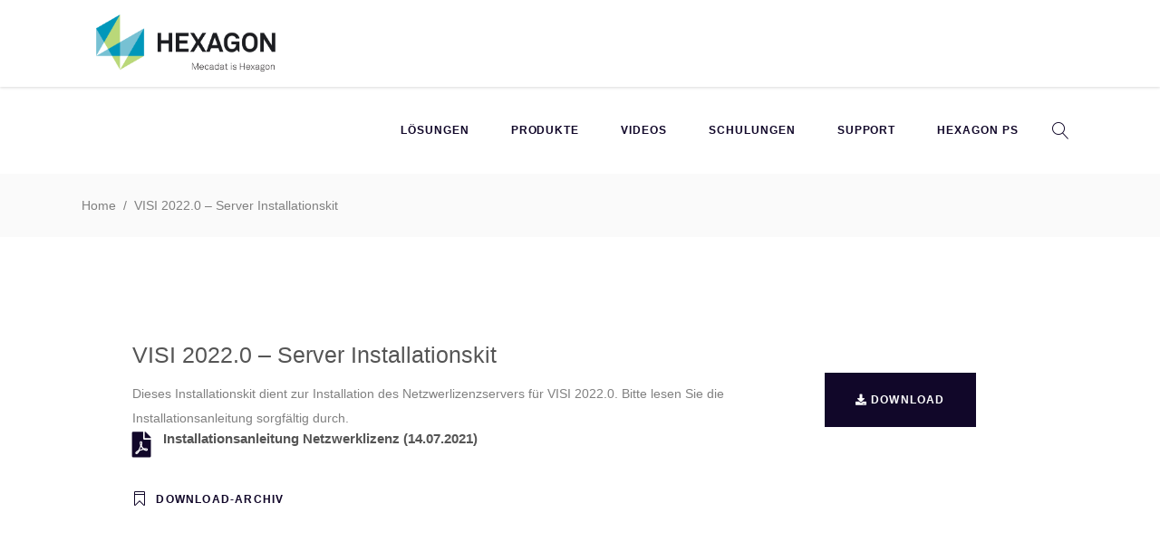

--- FILE ---
content_type: text/html; charset=UTF-8
request_url: https://www.mecadat.de/downloads/visi-2022-0-server-installationskit/
body_size: 23685
content:
    <!DOCTYPE html>
<html lang="de">
<head>
	
        <meta charset="UTF-8"/>
        <link rel="profile" href="http://gmpg.org/xfn/11"/>
		
	            <meta name="viewport" content="width=device-width,initial-scale=1,user-scalable=yes">
		<meta name='robots' content='index, follow, max-image-preview:large, max-snippet:-1, max-video-preview:-1' />
<link rel='preload' as='script' href='https://www.mecadat.de/wp-content/themes/brunn/assets/js/modules/plugins/jquery.easing.1.3.js?ver=6.2.8' data-wpacu-preload-js='1'>

	<!-- This site is optimized with the Yoast SEO plugin v21.0 - https://yoast.com/wordpress/plugins/seo/ -->
	<title>VISI 2022.0 - Server Installationskit</title>
	<link rel="canonical" href="https://www.mecadat.de/downloads/visi-2022-0-server-installationskit/" />
	<meta property="og:locale" content="de_DE" />
	<meta property="og:type" content="article" />
	<meta property="og:title" content="VISI 2022.0 - Server Installationskit" />
	<meta property="og:url" content="https://www.mecadat.de/downloads/visi-2022-0-server-installationskit/" />
	<meta property="og:site_name" content="Hexagon Production Software" />
	<meta property="article:publisher" content="https://www.facebook.com/Mecadat-117302353528119/" />
	<meta property="article:modified_time" content="2022-11-07T13:05:37+00:00" />
	<meta name="twitter:label1" content="Geschätzte Lesezeit" />
	<meta name="twitter:data1" content="1 Minute" />
	<script type="application/ld+json" class="yoast-schema-graph">{"@context":"https://schema.org","@graph":[{"@type":"WebPage","@id":"https://www.mecadat.de/downloads/visi-2022-0-server-installationskit/","url":"https://www.mecadat.de/downloads/visi-2022-0-server-installationskit/","name":"VISI 2022.0 - Server Installationskit","isPartOf":{"@id":"https://www.mecadat.de/#website"},"datePublished":"2020-09-03T14:56:29+00:00","dateModified":"2022-11-07T13:05:37+00:00","breadcrumb":{"@id":"https://www.mecadat.de/downloads/visi-2022-0-server-installationskit/#breadcrumb"},"inLanguage":"de","potentialAction":[{"@type":"ReadAction","target":["https://www.mecadat.de/downloads/visi-2022-0-server-installationskit/"]}]},{"@type":"BreadcrumbList","@id":"https://www.mecadat.de/downloads/visi-2022-0-server-installationskit/#breadcrumb","itemListElement":[{"@type":"ListItem","position":1,"name":"Startseite","item":"https://www.mecadat.de/"},{"@type":"ListItem","position":2,"name":"Downloads","item":"https://www.mecadat.de/downloads/"},{"@type":"ListItem","position":3,"name":"VISI 2022.0 &#8211; Server Installationskit"}]},{"@type":"WebSite","@id":"https://www.mecadat.de/#website","url":"https://www.mecadat.de/","name":"MECADAT AG","description":"VISI CAD/CAM für den Werkzeug- und Formenbau","publisher":{"@id":"https://www.mecadat.de/#organization"},"potentialAction":[{"@type":"SearchAction","target":{"@type":"EntryPoint","urlTemplate":"https://www.mecadat.de/?s={search_term_string}"},"query-input":"required name=search_term_string"}],"inLanguage":"de"},{"@type":"Organization","@id":"https://www.mecadat.de/#organization","name":"MECADAT AG","url":"https://www.mecadat.de/","logo":{"@type":"ImageObject","inLanguage":"de","@id":"https://www.mecadat.de/#/schema/logo/image/","url":"https://www.mecadat.de/wp-content/uploads/2013/12/mecadat_ag_300.jpg","contentUrl":"https://www.mecadat.de/wp-content/uploads/2013/12/mecadat_ag_300.jpg","width":300,"height":70,"caption":"MECADAT AG"},"image":{"@id":"https://www.mecadat.de/#/schema/logo/image/"},"sameAs":["https://www.facebook.com/Mecadat-117302353528119/","https://www.linkedin.com/company/mecadat-ag","http://youtube.com/c/MECADATAG"]}]}</script>
	<!-- / Yoast SEO plugin. -->


<link rel='dns-prefetch' href='//maps.googleapis.com' />
<link rel='dns-prefetch' href='//ajax.googleapis.com' />
<link rel="alternate" type="application/rss+xml" title="Hexagon Production Software &raquo; Feed" href="https://www.mecadat.de/feed/" />
		<!-- This site uses the Google Analytics by MonsterInsights plugin v9.11.1 - Using Analytics tracking - https://www.monsterinsights.com/ -->
							<script src="//www.googletagmanager.com/gtag/js?id=G-ZFLV0GW7S6"  data-cfasync="false" data-wpfc-render="false" type="text/javascript" async></script>
			<script data-cfasync="false" data-wpfc-render="false" type="text/javascript">
				var mi_version = '9.11.1';
				var mi_track_user = true;
				var mi_no_track_reason = '';
								var MonsterInsightsDefaultLocations = {"page_location":"https:\/\/www.mecadat.de\/downloads\/visi-2022-0-server-installationskit\/"};
								if ( typeof MonsterInsightsPrivacyGuardFilter === 'function' ) {
					var MonsterInsightsLocations = (typeof MonsterInsightsExcludeQuery === 'object') ? MonsterInsightsPrivacyGuardFilter( MonsterInsightsExcludeQuery ) : MonsterInsightsPrivacyGuardFilter( MonsterInsightsDefaultLocations );
				} else {
					var MonsterInsightsLocations = (typeof MonsterInsightsExcludeQuery === 'object') ? MonsterInsightsExcludeQuery : MonsterInsightsDefaultLocations;
				}

								var disableStrs = [
										'ga-disable-G-ZFLV0GW7S6',
									];

				/* Function to detect opted out users */
				function __gtagTrackerIsOptedOut() {
					for (var index = 0; index < disableStrs.length; index++) {
						if (document.cookie.indexOf(disableStrs[index] + '=true') > -1) {
							return true;
						}
					}

					return false;
				}

				/* Disable tracking if the opt-out cookie exists. */
				if (__gtagTrackerIsOptedOut()) {
					for (var index = 0; index < disableStrs.length; index++) {
						window[disableStrs[index]] = true;
					}
				}

				/* Opt-out function */
				function __gtagTrackerOptout() {
					for (var index = 0; index < disableStrs.length; index++) {
						document.cookie = disableStrs[index] + '=true; expires=Thu, 31 Dec 2099 23:59:59 UTC; path=/';
						window[disableStrs[index]] = true;
					}
				}

				if ('undefined' === typeof gaOptout) {
					function gaOptout() {
						__gtagTrackerOptout();
					}
				}
								window.dataLayer = window.dataLayer || [];

				window.MonsterInsightsDualTracker = {
					helpers: {},
					trackers: {},
				};
				if (mi_track_user) {
					function __gtagDataLayer() {
						dataLayer.push(arguments);
					}

					function __gtagTracker(type, name, parameters) {
						if (!parameters) {
							parameters = {};
						}

						if (parameters.send_to) {
							__gtagDataLayer.apply(null, arguments);
							return;
						}

						if (type === 'event') {
														parameters.send_to = monsterinsights_frontend.v4_id;
							var hookName = name;
							if (typeof parameters['event_category'] !== 'undefined') {
								hookName = parameters['event_category'] + ':' + name;
							}

							if (typeof MonsterInsightsDualTracker.trackers[hookName] !== 'undefined') {
								MonsterInsightsDualTracker.trackers[hookName](parameters);
							} else {
								__gtagDataLayer('event', name, parameters);
							}
							
						} else {
							__gtagDataLayer.apply(null, arguments);
						}
					}

					__gtagTracker('js', new Date());
					__gtagTracker('set', {
						'developer_id.dZGIzZG': true,
											});
					if ( MonsterInsightsLocations.page_location ) {
						__gtagTracker('set', MonsterInsightsLocations);
					}
										__gtagTracker('config', 'G-ZFLV0GW7S6', {"forceSSL":"true","link_attribution":"true"} );
										window.gtag = __gtagTracker;										(function () {
						/* https://developers.google.com/analytics/devguides/collection/analyticsjs/ */
						/* ga and __gaTracker compatibility shim. */
						var noopfn = function () {
							return null;
						};
						var newtracker = function () {
							return new Tracker();
						};
						var Tracker = function () {
							return null;
						};
						var p = Tracker.prototype;
						p.get = noopfn;
						p.set = noopfn;
						p.send = function () {
							var args = Array.prototype.slice.call(arguments);
							args.unshift('send');
							__gaTracker.apply(null, args);
						};
						var __gaTracker = function () {
							var len = arguments.length;
							if (len === 0) {
								return;
							}
							var f = arguments[len - 1];
							if (typeof f !== 'object' || f === null || typeof f.hitCallback !== 'function') {
								if ('send' === arguments[0]) {
									var hitConverted, hitObject = false, action;
									if ('event' === arguments[1]) {
										if ('undefined' !== typeof arguments[3]) {
											hitObject = {
												'eventAction': arguments[3],
												'eventCategory': arguments[2],
												'eventLabel': arguments[4],
												'value': arguments[5] ? arguments[5] : 1,
											}
										}
									}
									if ('pageview' === arguments[1]) {
										if ('undefined' !== typeof arguments[2]) {
											hitObject = {
												'eventAction': 'page_view',
												'page_path': arguments[2],
											}
										}
									}
									if (typeof arguments[2] === 'object') {
										hitObject = arguments[2];
									}
									if (typeof arguments[5] === 'object') {
										Object.assign(hitObject, arguments[5]);
									}
									if ('undefined' !== typeof arguments[1].hitType) {
										hitObject = arguments[1];
										if ('pageview' === hitObject.hitType) {
											hitObject.eventAction = 'page_view';
										}
									}
									if (hitObject) {
										action = 'timing' === arguments[1].hitType ? 'timing_complete' : hitObject.eventAction;
										hitConverted = mapArgs(hitObject);
										__gtagTracker('event', action, hitConverted);
									}
								}
								return;
							}

							function mapArgs(args) {
								var arg, hit = {};
								var gaMap = {
									'eventCategory': 'event_category',
									'eventAction': 'event_action',
									'eventLabel': 'event_label',
									'eventValue': 'event_value',
									'nonInteraction': 'non_interaction',
									'timingCategory': 'event_category',
									'timingVar': 'name',
									'timingValue': 'value',
									'timingLabel': 'event_label',
									'page': 'page_path',
									'location': 'page_location',
									'title': 'page_title',
									'referrer' : 'page_referrer',
								};
								for (arg in args) {
																		if (!(!args.hasOwnProperty(arg) || !gaMap.hasOwnProperty(arg))) {
										hit[gaMap[arg]] = args[arg];
									} else {
										hit[arg] = args[arg];
									}
								}
								return hit;
							}

							try {
								f.hitCallback();
							} catch (ex) {
							}
						};
						__gaTracker.create = newtracker;
						__gaTracker.getByName = newtracker;
						__gaTracker.getAll = function () {
							return [];
						};
						__gaTracker.remove = noopfn;
						__gaTracker.loaded = true;
						window['__gaTracker'] = __gaTracker;
					})();
									} else {
										console.log("");
					(function () {
						function __gtagTracker() {
							return null;
						}

						window['__gtagTracker'] = __gtagTracker;
						window['gtag'] = __gtagTracker;
					})();
									}
			</script>
							<!-- / Google Analytics by MonsterInsights -->
		<script type="text/javascript">
window._wpemojiSettings = {"baseUrl":"https:\/\/s.w.org\/images\/core\/emoji\/14.0.0\/72x72\/","ext":".png","svgUrl":"https:\/\/s.w.org\/images\/core\/emoji\/14.0.0\/svg\/","svgExt":".svg","source":{"concatemoji":"https:\/\/www.mecadat.de\/wp-includes\/js\/wp-emoji-release.min.js?ver=6.2.8"}};
/*! This file is auto-generated */
!function(e,a,t){var n,r,o,i=a.createElement("canvas"),p=i.getContext&&i.getContext("2d");function s(e,t){p.clearRect(0,0,i.width,i.height),p.fillText(e,0,0);e=i.toDataURL();return p.clearRect(0,0,i.width,i.height),p.fillText(t,0,0),e===i.toDataURL()}function c(e){var t=a.createElement("script");t.src=e,t.defer=t.type="text/javascript",a.getElementsByTagName("head")[0].appendChild(t)}for(o=Array("flag","emoji"),t.supports={everything:!0,everythingExceptFlag:!0},r=0;r<o.length;r++)t.supports[o[r]]=function(e){if(p&&p.fillText)switch(p.textBaseline="top",p.font="600 32px Arial",e){case"flag":return s("\ud83c\udff3\ufe0f\u200d\u26a7\ufe0f","\ud83c\udff3\ufe0f\u200b\u26a7\ufe0f")?!1:!s("\ud83c\uddfa\ud83c\uddf3","\ud83c\uddfa\u200b\ud83c\uddf3")&&!s("\ud83c\udff4\udb40\udc67\udb40\udc62\udb40\udc65\udb40\udc6e\udb40\udc67\udb40\udc7f","\ud83c\udff4\u200b\udb40\udc67\u200b\udb40\udc62\u200b\udb40\udc65\u200b\udb40\udc6e\u200b\udb40\udc67\u200b\udb40\udc7f");case"emoji":return!s("\ud83e\udef1\ud83c\udffb\u200d\ud83e\udef2\ud83c\udfff","\ud83e\udef1\ud83c\udffb\u200b\ud83e\udef2\ud83c\udfff")}return!1}(o[r]),t.supports.everything=t.supports.everything&&t.supports[o[r]],"flag"!==o[r]&&(t.supports.everythingExceptFlag=t.supports.everythingExceptFlag&&t.supports[o[r]]);t.supports.everythingExceptFlag=t.supports.everythingExceptFlag&&!t.supports.flag,t.DOMReady=!1,t.readyCallback=function(){t.DOMReady=!0},t.supports.everything||(n=function(){t.readyCallback()},a.addEventListener?(a.addEventListener("DOMContentLoaded",n,!1),e.addEventListener("load",n,!1)):(e.attachEvent("onload",n),a.attachEvent("onreadystatechange",function(){"complete"===a.readyState&&t.readyCallback()})),(e=t.source||{}).concatemoji?c(e.concatemoji):e.wpemoji&&e.twemoji&&(c(e.twemoji),c(e.wpemoji)))}(window,document,window._wpemojiSettings);
</script>
<style type="text/css">
img.wp-smiley,
img.emoji {
	display: inline !important;
	border: none !important;
	box-shadow: none !important;
	height: 1em !important;
	width: 1em !important;
	margin: 0 0.07em !important;
	vertical-align: -0.1em !important;
	background: none !important;
	padding: 0 !important;
}
</style>
	<link rel='stylesheet' id='mec-select2-style-css' href='https://www.mecadat.de/wp-content/plugins/modern-events-calendar-lite/assets/packages/select2/select2.min.css?ver=6.5.2' type='text/css' media='all' />
<link rel='stylesheet' id='mec-font-icons-css' href='https://www.mecadat.de/wp-content/plugins/modern-events-calendar-lite/assets/css/iconfonts.css?ver=6.2.8' type='text/css' media='all' />
<link rel='stylesheet' id='mec-frontend-style-css' href='https://www.mecadat.de/wp-content/plugins/modern-events-calendar-lite/assets/css/frontend.min.css?ver=6.5.2' type='text/css' media='all' />
<link rel='stylesheet' id='mec-tooltip-style-css' href='https://www.mecadat.de/wp-content/plugins/modern-events-calendar-lite/assets/packages/tooltip/tooltip.css?ver=6.2.8' type='text/css' media='all' />
<link rel='stylesheet' id='mec-tooltip-shadow-style-css' href='https://www.mecadat.de/wp-content/plugins/modern-events-calendar-lite/assets/packages/tooltip/tooltipster-sideTip-shadow.min.css?ver=6.2.8' type='text/css' media='all' />
<link rel='stylesheet' id='featherlight-css' href='https://www.mecadat.de/wp-content/plugins/modern-events-calendar-lite/assets/packages/featherlight/featherlight.css?ver=6.2.8' type='text/css' media='all' />
<link rel='stylesheet' id='mec-lity-style-css' href='https://www.mecadat.de/wp-content/plugins/modern-events-calendar-lite/assets/packages/lity/lity.min.css?ver=6.2.8' type='text/css' media='all' />
<link rel='stylesheet' id='mec-general-calendar-style-css' href='https://www.mecadat.de/wp-content/plugins/modern-events-calendar-lite/assets/css/mec-general-calendar.css?ver=6.2.8' type='text/css' media='all' />
<link rel='stylesheet' id='wp-block-library-css' href='https://www.mecadat.de/wp-includes/css/dist/block-library/style.min.css?ver=6.2.8' type='text/css' media='all' />
<link rel='stylesheet' id='classic-theme-styles-css' href='https://www.mecadat.de/wp-includes/css/classic-themes.min.css?ver=6.2.8' type='text/css' media='all' />
<style id='global-styles-inline-css' type='text/css'>
body{--wp--preset--color--black: #000000;--wp--preset--color--cyan-bluish-gray: #abb8c3;--wp--preset--color--white: #ffffff;--wp--preset--color--pale-pink: #f78da7;--wp--preset--color--vivid-red: #cf2e2e;--wp--preset--color--luminous-vivid-orange: #ff6900;--wp--preset--color--luminous-vivid-amber: #fcb900;--wp--preset--color--light-green-cyan: #7bdcb5;--wp--preset--color--vivid-green-cyan: #00d084;--wp--preset--color--pale-cyan-blue: #8ed1fc;--wp--preset--color--vivid-cyan-blue: #0693e3;--wp--preset--color--vivid-purple: #9b51e0;--wp--preset--gradient--vivid-cyan-blue-to-vivid-purple: linear-gradient(135deg,rgba(6,147,227,1) 0%,rgb(155,81,224) 100%);--wp--preset--gradient--light-green-cyan-to-vivid-green-cyan: linear-gradient(135deg,rgb(122,220,180) 0%,rgb(0,208,130) 100%);--wp--preset--gradient--luminous-vivid-amber-to-luminous-vivid-orange: linear-gradient(135deg,rgba(252,185,0,1) 0%,rgba(255,105,0,1) 100%);--wp--preset--gradient--luminous-vivid-orange-to-vivid-red: linear-gradient(135deg,rgba(255,105,0,1) 0%,rgb(207,46,46) 100%);--wp--preset--gradient--very-light-gray-to-cyan-bluish-gray: linear-gradient(135deg,rgb(238,238,238) 0%,rgb(169,184,195) 100%);--wp--preset--gradient--cool-to-warm-spectrum: linear-gradient(135deg,rgb(74,234,220) 0%,rgb(151,120,209) 20%,rgb(207,42,186) 40%,rgb(238,44,130) 60%,rgb(251,105,98) 80%,rgb(254,248,76) 100%);--wp--preset--gradient--blush-light-purple: linear-gradient(135deg,rgb(255,206,236) 0%,rgb(152,150,240) 100%);--wp--preset--gradient--blush-bordeaux: linear-gradient(135deg,rgb(254,205,165) 0%,rgb(254,45,45) 50%,rgb(107,0,62) 100%);--wp--preset--gradient--luminous-dusk: linear-gradient(135deg,rgb(255,203,112) 0%,rgb(199,81,192) 50%,rgb(65,88,208) 100%);--wp--preset--gradient--pale-ocean: linear-gradient(135deg,rgb(255,245,203) 0%,rgb(182,227,212) 50%,rgb(51,167,181) 100%);--wp--preset--gradient--electric-grass: linear-gradient(135deg,rgb(202,248,128) 0%,rgb(113,206,126) 100%);--wp--preset--gradient--midnight: linear-gradient(135deg,rgb(2,3,129) 0%,rgb(40,116,252) 100%);--wp--preset--duotone--dark-grayscale: url('#wp-duotone-dark-grayscale');--wp--preset--duotone--grayscale: url('#wp-duotone-grayscale');--wp--preset--duotone--purple-yellow: url('#wp-duotone-purple-yellow');--wp--preset--duotone--blue-red: url('#wp-duotone-blue-red');--wp--preset--duotone--midnight: url('#wp-duotone-midnight');--wp--preset--duotone--magenta-yellow: url('#wp-duotone-magenta-yellow');--wp--preset--duotone--purple-green: url('#wp-duotone-purple-green');--wp--preset--duotone--blue-orange: url('#wp-duotone-blue-orange');--wp--preset--font-size--small: 13px;--wp--preset--font-size--medium: 20px;--wp--preset--font-size--large: 36px;--wp--preset--font-size--x-large: 42px;--wp--preset--spacing--20: 0.44rem;--wp--preset--spacing--30: 0.67rem;--wp--preset--spacing--40: 1rem;--wp--preset--spacing--50: 1.5rem;--wp--preset--spacing--60: 2.25rem;--wp--preset--spacing--70: 3.38rem;--wp--preset--spacing--80: 5.06rem;--wp--preset--shadow--natural: 6px 6px 9px rgba(0, 0, 0, 0.2);--wp--preset--shadow--deep: 12px 12px 50px rgba(0, 0, 0, 0.4);--wp--preset--shadow--sharp: 6px 6px 0px rgba(0, 0, 0, 0.2);--wp--preset--shadow--outlined: 6px 6px 0px -3px rgba(255, 255, 255, 1), 6px 6px rgba(0, 0, 0, 1);--wp--preset--shadow--crisp: 6px 6px 0px rgba(0, 0, 0, 1);}:where(.is-layout-flex){gap: 0.5em;}body .is-layout-flow > .alignleft{float: left;margin-inline-start: 0;margin-inline-end: 2em;}body .is-layout-flow > .alignright{float: right;margin-inline-start: 2em;margin-inline-end: 0;}body .is-layout-flow > .aligncenter{margin-left: auto !important;margin-right: auto !important;}body .is-layout-constrained > .alignleft{float: left;margin-inline-start: 0;margin-inline-end: 2em;}body .is-layout-constrained > .alignright{float: right;margin-inline-start: 2em;margin-inline-end: 0;}body .is-layout-constrained > .aligncenter{margin-left: auto !important;margin-right: auto !important;}body .is-layout-constrained > :where(:not(.alignleft):not(.alignright):not(.alignfull)){max-width: var(--wp--style--global--content-size);margin-left: auto !important;margin-right: auto !important;}body .is-layout-constrained > .alignwide{max-width: var(--wp--style--global--wide-size);}body .is-layout-flex{display: flex;}body .is-layout-flex{flex-wrap: wrap;align-items: center;}body .is-layout-flex > *{margin: 0;}:where(.wp-block-columns.is-layout-flex){gap: 2em;}.has-black-color{color: var(--wp--preset--color--black) !important;}.has-cyan-bluish-gray-color{color: var(--wp--preset--color--cyan-bluish-gray) !important;}.has-white-color{color: var(--wp--preset--color--white) !important;}.has-pale-pink-color{color: var(--wp--preset--color--pale-pink) !important;}.has-vivid-red-color{color: var(--wp--preset--color--vivid-red) !important;}.has-luminous-vivid-orange-color{color: var(--wp--preset--color--luminous-vivid-orange) !important;}.has-luminous-vivid-amber-color{color: var(--wp--preset--color--luminous-vivid-amber) !important;}.has-light-green-cyan-color{color: var(--wp--preset--color--light-green-cyan) !important;}.has-vivid-green-cyan-color{color: var(--wp--preset--color--vivid-green-cyan) !important;}.has-pale-cyan-blue-color{color: var(--wp--preset--color--pale-cyan-blue) !important;}.has-vivid-cyan-blue-color{color: var(--wp--preset--color--vivid-cyan-blue) !important;}.has-vivid-purple-color{color: var(--wp--preset--color--vivid-purple) !important;}.has-black-background-color{background-color: var(--wp--preset--color--black) !important;}.has-cyan-bluish-gray-background-color{background-color: var(--wp--preset--color--cyan-bluish-gray) !important;}.has-white-background-color{background-color: var(--wp--preset--color--white) !important;}.has-pale-pink-background-color{background-color: var(--wp--preset--color--pale-pink) !important;}.has-vivid-red-background-color{background-color: var(--wp--preset--color--vivid-red) !important;}.has-luminous-vivid-orange-background-color{background-color: var(--wp--preset--color--luminous-vivid-orange) !important;}.has-luminous-vivid-amber-background-color{background-color: var(--wp--preset--color--luminous-vivid-amber) !important;}.has-light-green-cyan-background-color{background-color: var(--wp--preset--color--light-green-cyan) !important;}.has-vivid-green-cyan-background-color{background-color: var(--wp--preset--color--vivid-green-cyan) !important;}.has-pale-cyan-blue-background-color{background-color: var(--wp--preset--color--pale-cyan-blue) !important;}.has-vivid-cyan-blue-background-color{background-color: var(--wp--preset--color--vivid-cyan-blue) !important;}.has-vivid-purple-background-color{background-color: var(--wp--preset--color--vivid-purple) !important;}.has-black-border-color{border-color: var(--wp--preset--color--black) !important;}.has-cyan-bluish-gray-border-color{border-color: var(--wp--preset--color--cyan-bluish-gray) !important;}.has-white-border-color{border-color: var(--wp--preset--color--white) !important;}.has-pale-pink-border-color{border-color: var(--wp--preset--color--pale-pink) !important;}.has-vivid-red-border-color{border-color: var(--wp--preset--color--vivid-red) !important;}.has-luminous-vivid-orange-border-color{border-color: var(--wp--preset--color--luminous-vivid-orange) !important;}.has-luminous-vivid-amber-border-color{border-color: var(--wp--preset--color--luminous-vivid-amber) !important;}.has-light-green-cyan-border-color{border-color: var(--wp--preset--color--light-green-cyan) !important;}.has-vivid-green-cyan-border-color{border-color: var(--wp--preset--color--vivid-green-cyan) !important;}.has-pale-cyan-blue-border-color{border-color: var(--wp--preset--color--pale-cyan-blue) !important;}.has-vivid-cyan-blue-border-color{border-color: var(--wp--preset--color--vivid-cyan-blue) !important;}.has-vivid-purple-border-color{border-color: var(--wp--preset--color--vivid-purple) !important;}.has-vivid-cyan-blue-to-vivid-purple-gradient-background{background: var(--wp--preset--gradient--vivid-cyan-blue-to-vivid-purple) !important;}.has-light-green-cyan-to-vivid-green-cyan-gradient-background{background: var(--wp--preset--gradient--light-green-cyan-to-vivid-green-cyan) !important;}.has-luminous-vivid-amber-to-luminous-vivid-orange-gradient-background{background: var(--wp--preset--gradient--luminous-vivid-amber-to-luminous-vivid-orange) !important;}.has-luminous-vivid-orange-to-vivid-red-gradient-background{background: var(--wp--preset--gradient--luminous-vivid-orange-to-vivid-red) !important;}.has-very-light-gray-to-cyan-bluish-gray-gradient-background{background: var(--wp--preset--gradient--very-light-gray-to-cyan-bluish-gray) !important;}.has-cool-to-warm-spectrum-gradient-background{background: var(--wp--preset--gradient--cool-to-warm-spectrum) !important;}.has-blush-light-purple-gradient-background{background: var(--wp--preset--gradient--blush-light-purple) !important;}.has-blush-bordeaux-gradient-background{background: var(--wp--preset--gradient--blush-bordeaux) !important;}.has-luminous-dusk-gradient-background{background: var(--wp--preset--gradient--luminous-dusk) !important;}.has-pale-ocean-gradient-background{background: var(--wp--preset--gradient--pale-ocean) !important;}.has-electric-grass-gradient-background{background: var(--wp--preset--gradient--electric-grass) !important;}.has-midnight-gradient-background{background: var(--wp--preset--gradient--midnight) !important;}.has-small-font-size{font-size: var(--wp--preset--font-size--small) !important;}.has-medium-font-size{font-size: var(--wp--preset--font-size--medium) !important;}.has-large-font-size{font-size: var(--wp--preset--font-size--large) !important;}.has-x-large-font-size{font-size: var(--wp--preset--font-size--x-large) !important;}
.wp-block-navigation a:where(:not(.wp-element-button)){color: inherit;}
:where(.wp-block-columns.is-layout-flex){gap: 2em;}
.wp-block-pullquote{font-size: 1.5em;line-height: 1.6;}
</style>
<link rel='stylesheet' id='contact-form-7-css' href='https://www.mecadat.de/wp-content/plugins/contact-form-7/includes/css/styles.css?ver=5.8.6' type='text/css' media='all' />
<link rel='stylesheet' id='mec-fluent-layouts-google-fonts-css' href='https://www.mecadat.de/wp-content/uploads/fonts/510db4bbe8ce071e2077c2214b531894/font.css?v=1669828043' type='text/css' media='all' />
<link rel='stylesheet' id='mec-fluent-layouts-css' href='https://www.mecadat.de/wp-content/plugins/mec-fluent-layouts//assets/mec-fluent-layouts.css?ver=1.0.0' type='text/css' media='all' />
<link rel='stylesheet' id='mec-fluent-layouts-single-css' href='https://www.mecadat.de/wp-content/plugins/mec-fluent-layouts//assets/mec-fluent-layouts-single.css?ver=1.0.0' type='text/css' media='all' />
<link rel='stylesheet' id='flexslider-css' href='https://www.mecadat.de/wp-content/plugins/js_composer/assets/lib/flexslider/flexslider.min.css?ver=6.10.0' type='text/css' media='all' />
<link rel='stylesheet' id='brunn-select-default-style-css' href='https://www.mecadat.de/wp-content/themes/brunn/style.css?ver=6.2.8' type='text/css' media='all' />
<link rel='stylesheet' id='brunn-select-modules-css' href='https://www.mecadat.de/wp-content/themes/brunn/assets/css/modules.min.css?ver=6.2.8' type='text/css' media='all' />
<style id='brunn-select-modules-inline-css' type='text/css'>
.postid-7257.qodef-paspartu-enabled .qodef-wrapper { padding: 2px;}.qodef-paspartu-enabled .qodef-page-header .qodef-fixed-wrapper.fixed, .qodef-paspartu-enabled .qodef-sticky-header, .qodef-paspartu-enabled .qodef-mobile-header.mobile-header-appear .qodef-mobile-header-inner { left: 2px;width: calc(100% - 4px);}.qodef-paspartu-enabled.qodef-fixed-paspartu-enabled .qodef-page-header .qodef-fixed-wrapper.fixed, .qodef-paspartu-enabled.qodef-fixed-paspartu-enabled .qodef-sticky-header.header-appear, .qodef-paspartu-enabled.qodef-fixed-paspartu-enabled .qodef-mobile-header.mobile-header-appear .qodef-mobile-header-inner { margin-top: 2px;}@media only screen and (max-width: 1024px) {.postid-7257.qodef-paspartu-enabled .qodef-wrapper { padding: 2px;}}@media only screen and (max-width: 1024px) {.qodef-paspartu-enabled .qodef-page-header .qodef-fixed-wrapper.fixed, .qodef-paspartu-enabled .qodef-sticky-header, .qodef-paspartu-enabled .qodef-mobile-header.mobile-header-appear .qodef-mobile-header-inner { left: 2px;width: calc(100% - 4px);}}@media only screen and (max-width: 1024px) {.qodef-paspartu-enabled.qodef-fixed-paspartu-enabled .qodef-page-header .qodef-fixed-wrapper.fixed, .qodef-paspartu-enabled.qodef-fixed-paspartu-enabled .qodef-sticky-header.header-appear, .qodef-paspartu-enabled.qodef-fixed-paspartu-enabled .qodef-mobile-header.mobile-header-appear .qodef-mobile-header-inner { margin-top: 2px;}}
</style>
<link rel='stylesheet' id='brunn-select-child-style-css' href='https://www.mecadat.de/wp-content/themes/brunn-child/style.css?ver=6.2.8' type='text/css' media='all' />
<link rel='stylesheet' id='qodef-dripicons-css' href='https://www.mecadat.de/wp-content/themes/brunn/framework/lib/icons-pack/dripicons/dripicons.css?ver=6.2.8' type='text/css' media='all' />
<link rel='stylesheet' id='qodef-font_elegant-css' href='https://www.mecadat.de/wp-content/themes/brunn/framework/lib/icons-pack/elegant-icons/style.min.css?ver=6.2.8' type='text/css' media='all' />
<link rel='stylesheet' id='qodef-font_awesome-css' href='https://www.mecadat.de/wp-content/themes/brunn/framework/lib/icons-pack/font-awesome/css/fontawesome-all.min.css?ver=6.2.8' type='text/css' media='all' />
<link rel='stylesheet' id='qodef-ion_icons-css' href='https://www.mecadat.de/wp-content/themes/brunn/framework/lib/icons-pack/ion-icons/css/ionicons.min.css?ver=6.2.8' type='text/css' media='all' />
<link rel='stylesheet' id='qodef-linea_icons-css' href='https://www.mecadat.de/wp-content/themes/brunn/framework/lib/icons-pack/linea-icons/style.css?ver=6.2.8' type='text/css' media='all' />
<link rel='stylesheet' id='qodef-linear_icons-css' href='https://www.mecadat.de/wp-content/themes/brunn/framework/lib/icons-pack/linear-icons/style.css?ver=6.2.8' type='text/css' media='all' />
<link rel='stylesheet' id='qodef-simple_line_icons-css' href='https://www.mecadat.de/wp-content/themes/brunn/framework/lib/icons-pack/simple-line-icons/simple-line-icons.css?ver=6.2.8' type='text/css' media='all' />
<link rel='stylesheet' id='mediaelement-css' href='https://www.mecadat.de/wp-includes/js/mediaelement/mediaelementplayer-legacy.min.css?ver=4.2.17' type='text/css' media='all' />
<link rel='stylesheet' id='wp-mediaelement-css' href='https://www.mecadat.de/wp-includes/js/mediaelement/wp-mediaelement.min.css?ver=6.2.8' type='text/css' media='all' />
<link rel='stylesheet' id='brunn-select-style-dynamic-css' href='https://www.mecadat.de/wp-content/themes/brunn/assets/css/style_dynamic.css?ver=1669827429' type='text/css' media='all' />
<link rel='stylesheet' id='brunn-select-modules-responsive-css' href='https://www.mecadat.de/wp-content/themes/brunn/assets/css/modules-responsive.min.css?ver=6.2.8' type='text/css' media='all' />
<link rel='stylesheet' id='brunn-select-style-dynamic-responsive-css' href='https://www.mecadat.de/wp-content/themes/brunn/assets/css/style_dynamic_responsive.css?ver=1669827429' type='text/css' media='all' />
<link rel='stylesheet' id='brunn-core-dashboard-style-css' href='https://www.mecadat.de/wp-content/plugins/brunn-core/core-dashboard/assets/css/core-dashboard.min.css?ver=6.2.8' type='text/css' media='all' />
<link rel='stylesheet' id='js_composer_front-css' href='https://www.mecadat.de/wp-content/plugins/js_composer/assets/css/js_composer.min.css?ver=6.10.0' type='text/css' media='all' />
<link rel='stylesheet' id='jquery-ui-css' href='https://ajax.googleapis.com/ajax/libs/jqueryui/1.13.2/themes/smoothness/jquery-ui.min.css?ver=6.2.8' type='text/css' media='all' />
<link rel='stylesheet' id='mecadat-fe-css' href='https://www.mecadat.de/wp-content/plugins/mecadat-admin/css/frontend.min.css?ver=6.2.8' type='text/css' media='all' />
<link rel='stylesheet' id='mecadat-wpbackery-css' href='https://www.mecadat.de/wp-content/plugins/js_composer/assets/css/js_composer.min.css?ver=6.2.8' type='text/css' media='all' />
<script type='text/javascript' src='https://www.mecadat.de/wp-includes/js/jquery/jquery.min.js?ver=3.6.4' id='jquery-core-js'></script>
<script type='text/javascript' src='https://www.mecadat.de/wp-includes/js/jquery/jquery-migrate.min.js?ver=3.4.0' id='jquery-migrate-js'></script>
<script type='text/javascript' src='https://www.mecadat.de/wp-content/plugins/modern-events-calendar-lite/assets/js/mec-general-calendar.js?ver=6.5.2' id='mec-general-calendar-script-js'></script>
<script type='text/javascript' id='mec-frontend-script-js-extra'>
/* <![CDATA[ */
var mecdata = {"day":"DAY","days":"DAY","hour":"HRS","hours":"HRS","minute":"MIN","minutes":"MIN","second":"SEC","seconds":"SEC","elementor_edit_mode":"no","recapcha_key":"","ajax_url":"https:\/\/www.mecadat.de\/wp-admin\/admin-ajax.php","fes_nonce":"2c66655573","current_year":"2026","current_month":"01","datepicker_format":"dd.mm.yy&d.m.Y","enableSingleFluent":""};
/* ]]> */
</script>
<script type='text/javascript' src='https://www.mecadat.de/wp-content/plugins/modern-events-calendar-lite/assets/js/frontend.js?ver=6.5.2' id='mec-frontend-script-js'></script>
<script type='text/javascript' src='https://www.mecadat.de/wp-content/plugins/modern-events-calendar-lite/assets/js/events.js?ver=6.5.2' id='mec-events-script-js'></script>
<script type='text/javascript' src='https://www.mecadat.de/wp-content/plugins/google-analytics-for-wordpress/assets/js/frontend-gtag.min.js?ver=9.11.1' id='monsterinsights-frontend-script-js'></script>
<script data-cfasync="false" data-wpfc-render="false" type="text/javascript" id='monsterinsights-frontend-script-js-extra'>/* <![CDATA[ */
var monsterinsights_frontend = {"js_events_tracking":"true","download_extensions":"doc,pdf,ppt,zip,xls,docx,pptx,xlsx","inbound_paths":"[{\"path\":\"\\\/go\\\/\",\"label\":\"affiliate\"},{\"path\":\"\\\/recommend\\\/\",\"label\":\"affiliate\"}]","home_url":"https:\/\/www.mecadat.de","hash_tracking":"false","v4_id":"G-ZFLV0GW7S6"};/* ]]> */
</script>
<script type='text/javascript' src='https://www.mecadat.de/wp-includes/js/jquery/ui/effect.min.js?ver=1.13.2' id='jquery-effects-core-js'></script>
<script type='text/javascript' src='https://www.mecadat.de/wp-content/plugins/mecadat-admin/js/frontend.js?ver=6.2.8' id='mecadat-fe-js'></script>
<link rel="https://api.w.org/" href="https://www.mecadat.de/wp-json/" /><link rel="EditURI" type="application/rsd+xml" title="RSD" href="https://www.mecadat.de/xmlrpc.php?rsd" />
<link rel="wlwmanifest" type="application/wlwmanifest+xml" href="https://www.mecadat.de/wp-includes/wlwmanifest.xml" />
<meta name="generator" content="WordPress 6.2.8" />
<link rel='shortlink' href='https://www.mecadat.de/?p=7257' />
<link rel="alternate" type="application/json+oembed" href="https://www.mecadat.de/wp-json/oembed/1.0/embed?url=https%3A%2F%2Fwww.mecadat.de%2Fdownloads%2Fvisi-2022-0-server-installationskit%2F" />
<link rel="alternate" type="text/xml+oembed" href="https://www.mecadat.de/wp-json/oembed/1.0/embed?url=https%3A%2F%2Fwww.mecadat.de%2Fdownloads%2Fvisi-2022-0-server-installationskit%2F&#038;format=xml" />
            <style type="text/css">
                .timeline {
                    margin: 0;
                    padding: 0px;
                }
                .timeline > li > a > h2 {
                    padding: 10px;
                    background: #62A321 !important;
                    color: #fff !important;
                    text-decoration: none !important;
                    width: auto !important;
                    display: inline-block;
                    margin-bottom: 0;
                }
                .timeline > li > p {
                    padding: 20px;
                }
                .timeline > li {
                    list-style: none;
                    margin: 0;
                    padding: 0;
                }
                .timeline-left { 
                    float: left;
                    border-right: 1px #ccc solid;
                    text-align: right;
                }
                .timeline-right {
                    margin: 60px 0 0 !important;
                    float: left;
                    text-align: left;
                }
            </style>
            <meta name="generator" content="Powered by WPBakery Page Builder - drag and drop page builder for WordPress."/>
<meta name="generator" content="Powered by Slider Revolution 6.6.7 - responsive, Mobile-Friendly Slider Plugin for WordPress with comfortable drag and drop interface." />
<link rel="icon" href="https://www.mecadat.de/wp-content/uploads/2022/11/favicon.png" sizes="32x32" />
<link rel="icon" href="https://www.mecadat.de/wp-content/uploads/2022/11/favicon.png" sizes="192x192" />
<link rel="apple-touch-icon" href="https://www.mecadat.de/wp-content/uploads/2022/11/favicon.png" />
<meta name="msapplication-TileImage" content="https://www.mecadat.de/wp-content/uploads/2022/11/favicon.png" />
<script>function setREVStartSize(e){
			//window.requestAnimationFrame(function() {
				window.RSIW = window.RSIW===undefined ? window.innerWidth : window.RSIW;
				window.RSIH = window.RSIH===undefined ? window.innerHeight : window.RSIH;
				try {
					var pw = document.getElementById(e.c).parentNode.offsetWidth,
						newh;
					pw = pw===0 || isNaN(pw) || (e.l=="fullwidth" || e.layout=="fullwidth") ? window.RSIW : pw;
					e.tabw = e.tabw===undefined ? 0 : parseInt(e.tabw);
					e.thumbw = e.thumbw===undefined ? 0 : parseInt(e.thumbw);
					e.tabh = e.tabh===undefined ? 0 : parseInt(e.tabh);
					e.thumbh = e.thumbh===undefined ? 0 : parseInt(e.thumbh);
					e.tabhide = e.tabhide===undefined ? 0 : parseInt(e.tabhide);
					e.thumbhide = e.thumbhide===undefined ? 0 : parseInt(e.thumbhide);
					e.mh = e.mh===undefined || e.mh=="" || e.mh==="auto" ? 0 : parseInt(e.mh,0);
					if(e.layout==="fullscreen" || e.l==="fullscreen")
						newh = Math.max(e.mh,window.RSIH);
					else{
						e.gw = Array.isArray(e.gw) ? e.gw : [e.gw];
						for (var i in e.rl) if (e.gw[i]===undefined || e.gw[i]===0) e.gw[i] = e.gw[i-1];
						e.gh = e.el===undefined || e.el==="" || (Array.isArray(e.el) && e.el.length==0)? e.gh : e.el;
						e.gh = Array.isArray(e.gh) ? e.gh : [e.gh];
						for (var i in e.rl) if (e.gh[i]===undefined || e.gh[i]===0) e.gh[i] = e.gh[i-1];
											
						var nl = new Array(e.rl.length),
							ix = 0,
							sl;
						e.tabw = e.tabhide>=pw ? 0 : e.tabw;
						e.thumbw = e.thumbhide>=pw ? 0 : e.thumbw;
						e.tabh = e.tabhide>=pw ? 0 : e.tabh;
						e.thumbh = e.thumbhide>=pw ? 0 : e.thumbh;
						for (var i in e.rl) nl[i] = e.rl[i]<window.RSIW ? 0 : e.rl[i];
						sl = nl[0];
						for (var i in nl) if (sl>nl[i] && nl[i]>0) { sl = nl[i]; ix=i;}
						var m = pw>(e.gw[ix]+e.tabw+e.thumbw) ? 1 : (pw-(e.tabw+e.thumbw)) / (e.gw[ix]);
						newh =  (e.gh[ix] * m) + (e.tabh + e.thumbh);
					}
					var el = document.getElementById(e.c);
					if (el!==null && el) el.style.height = newh+"px";
					el = document.getElementById(e.c+"_wrapper");
					if (el!==null && el) {
						el.style.height = newh+"px";
						el.style.display = "block";
					}
				} catch(e){
					console.log("Failure at Presize of Slider:" + e)
				}
			//});
		  };</script>
<noscript><style> .wpb_animate_when_almost_visible { opacity: 1; }</style></noscript><style type="text/css">.mec-event-grid-minimal .mec-modal-booking-button:hover, .mec-events-timeline-wrap .mec-organizer-item a, .mec-events-timeline-wrap .mec-organizer-item:after, .mec-events-timeline-wrap .mec-shortcode-organizers i, .mec-timeline-event .mec-modal-booking-button, .mec-wrap .mec-map-lightbox-wp.mec-event-list-classic .mec-event-date, .mec-timetable-t2-col .mec-modal-booking-button:hover, .mec-event-container-classic .mec-modal-booking-button:hover, .mec-calendar-events-side .mec-modal-booking-button:hover, .mec-event-grid-yearly  .mec-modal-booking-button, .mec-events-agenda .mec-modal-booking-button, .mec-event-grid-simple .mec-modal-booking-button, .mec-event-list-minimal  .mec-modal-booking-button:hover, .mec-timeline-month-divider,  .mec-wrap.colorskin-custom .mec-totalcal-box .mec-totalcal-view span:hover,.mec-wrap.colorskin-custom .mec-calendar.mec-event-calendar-classic .mec-selected-day,.mec-wrap.colorskin-custom .mec-color, .mec-wrap.colorskin-custom .mec-event-sharing-wrap .mec-event-sharing > li:hover a, .mec-wrap.colorskin-custom .mec-color-hover:hover, .mec-wrap.colorskin-custom .mec-color-before *:before ,.mec-wrap.colorskin-custom .mec-widget .mec-event-grid-classic.owl-carousel .owl-nav i,.mec-wrap.colorskin-custom .mec-event-list-classic a.magicmore:hover,.mec-wrap.colorskin-custom .mec-event-grid-simple:hover .mec-event-title,.mec-wrap.colorskin-custom .mec-single-event .mec-event-meta dd.mec-events-event-categories:before,.mec-wrap.colorskin-custom .mec-single-event-date:before,.mec-wrap.colorskin-custom .mec-single-event-time:before,.mec-wrap.colorskin-custom .mec-events-meta-group.mec-events-meta-group-venue:before,.mec-wrap.colorskin-custom .mec-calendar .mec-calendar-side .mec-previous-month i,.mec-wrap.colorskin-custom .mec-calendar .mec-calendar-side .mec-next-month:hover,.mec-wrap.colorskin-custom .mec-calendar .mec-calendar-side .mec-previous-month:hover,.mec-wrap.colorskin-custom .mec-calendar .mec-calendar-side .mec-next-month:hover,.mec-wrap.colorskin-custom .mec-calendar.mec-event-calendar-classic dt.mec-selected-day:hover,.mec-wrap.colorskin-custom .mec-infowindow-wp h5 a:hover, .colorskin-custom .mec-events-meta-group-countdown .mec-end-counts h3,.mec-calendar .mec-calendar-side .mec-next-month i,.mec-wrap .mec-totalcal-box i,.mec-calendar .mec-event-article .mec-event-title a:hover,.mec-attendees-list-details .mec-attendee-profile-link a:hover,.mec-wrap.colorskin-custom .mec-next-event-details li i, .mec-next-event-details i:before, .mec-marker-infowindow-wp .mec-marker-infowindow-count, .mec-next-event-details a,.mec-wrap.colorskin-custom .mec-events-masonry-cats a.mec-masonry-cat-selected,.lity .mec-color,.lity .mec-color-before :before,.lity .mec-color-hover:hover,.lity .mec-wrap .mec-color,.lity .mec-wrap .mec-color-before :before,.lity .mec-wrap .mec-color-hover:hover,.leaflet-popup-content .mec-color,.leaflet-popup-content .mec-color-before :before,.leaflet-popup-content .mec-color-hover:hover,.leaflet-popup-content .mec-wrap .mec-color,.leaflet-popup-content .mec-wrap .mec-color-before :before,.leaflet-popup-content .mec-wrap .mec-color-hover:hover, .mec-calendar.mec-calendar-daily .mec-calendar-d-table .mec-daily-view-day.mec-daily-view-day-active.mec-color, .mec-map-boxshow div .mec-map-view-event-detail.mec-event-detail i,.mec-map-boxshow div .mec-map-view-event-detail.mec-event-detail:hover,.mec-map-boxshow .mec-color,.mec-map-boxshow .mec-color-before :before,.mec-map-boxshow .mec-color-hover:hover,.mec-map-boxshow .mec-wrap .mec-color,.mec-map-boxshow .mec-wrap .mec-color-before :before,.mec-map-boxshow .mec-wrap .mec-color-hover:hover, .mec-choosen-time-message, .mec-booking-calendar-month-navigation .mec-next-month:hover, .mec-booking-calendar-month-navigation .mec-previous-month:hover, .mec-yearly-view-wrap .mec-agenda-event-title a:hover, .mec-yearly-view-wrap .mec-yearly-title-sec .mec-next-year i, .mec-yearly-view-wrap .mec-yearly-title-sec .mec-previous-year i, .mec-yearly-view-wrap .mec-yearly-title-sec .mec-next-year:hover, .mec-yearly-view-wrap .mec-yearly-title-sec .mec-previous-year:hover, .mec-av-spot .mec-av-spot-head .mec-av-spot-box span, .mec-wrap.colorskin-custom .mec-calendar .mec-calendar-side .mec-previous-month:hover .mec-load-month-link, .mec-wrap.colorskin-custom .mec-calendar .mec-calendar-side .mec-next-month:hover .mec-load-month-link, .mec-yearly-view-wrap .mec-yearly-title-sec .mec-previous-year:hover .mec-load-month-link, .mec-yearly-view-wrap .mec-yearly-title-sec .mec-next-year:hover .mec-load-month-link, .mec-skin-list-events-container .mec-data-fields-tooltip .mec-data-fields-tooltip-box ul .mec-event-data-field-item a, .mec-booking-shortcode .mec-event-ticket-name, .mec-booking-shortcode .mec-event-ticket-price, .mec-booking-shortcode .mec-ticket-variation-name, .mec-booking-shortcode .mec-ticket-variation-price, .mec-booking-shortcode label, .mec-booking-shortcode .nice-select, .mec-booking-shortcode input, .mec-booking-shortcode span.mec-book-price-detail-description, .mec-booking-shortcode .mec-ticket-name, .mec-booking-shortcode label.wn-checkbox-label, .mec-wrap.mec-cart table tr td a {color: #84b71a}.mec-skin-carousel-container .mec-event-footer-carousel-type3 .mec-modal-booking-button:hover, .mec-wrap.colorskin-custom .mec-event-sharing .mec-event-share:hover .event-sharing-icon,.mec-wrap.colorskin-custom .mec-event-grid-clean .mec-event-date,.mec-wrap.colorskin-custom .mec-event-list-modern .mec-event-sharing > li:hover a i,.mec-wrap.colorskin-custom .mec-event-list-modern .mec-event-sharing .mec-event-share:hover .mec-event-sharing-icon,.mec-wrap.colorskin-custom .mec-event-list-modern .mec-event-sharing li:hover a i,.mec-wrap.colorskin-custom .mec-calendar:not(.mec-event-calendar-classic) .mec-selected-day,.mec-wrap.colorskin-custom .mec-calendar .mec-selected-day:hover,.mec-wrap.colorskin-custom .mec-calendar .mec-calendar-row  dt.mec-has-event:hover,.mec-wrap.colorskin-custom .mec-calendar .mec-has-event:after, .mec-wrap.colorskin-custom .mec-bg-color, .mec-wrap.colorskin-custom .mec-bg-color-hover:hover, .colorskin-custom .mec-event-sharing-wrap:hover > li, .mec-wrap.colorskin-custom .mec-totalcal-box .mec-totalcal-view span.mec-totalcalview-selected,.mec-wrap .flip-clock-wrapper ul li a div div.inn,.mec-wrap .mec-totalcal-box .mec-totalcal-view span.mec-totalcalview-selected,.event-carousel-type1-head .mec-event-date-carousel,.mec-event-countdown-style3 .mec-event-date,#wrap .mec-wrap article.mec-event-countdown-style1,.mec-event-countdown-style1 .mec-event-countdown-part3 a.mec-event-button,.mec-wrap .mec-event-countdown-style2,.mec-map-get-direction-btn-cnt input[type="submit"],.mec-booking button,span.mec-marker-wrap,.mec-wrap.colorskin-custom .mec-timeline-events-container .mec-timeline-event-date:before, .mec-has-event-for-booking.mec-active .mec-calendar-novel-selected-day, .mec-booking-tooltip.multiple-time .mec-booking-calendar-date.mec-active, .mec-booking-tooltip.multiple-time .mec-booking-calendar-date:hover, .mec-ongoing-normal-label, .mec-calendar .mec-has-event:after, .mec-event-list-modern .mec-event-sharing li:hover .telegram{background-color: #84b71a;}.mec-booking-tooltip.multiple-time .mec-booking-calendar-date:hover, .mec-calendar-day.mec-active .mec-booking-tooltip.multiple-time .mec-booking-calendar-date.mec-active{ background-color: #84b71a;}.mec-skin-carousel-container .mec-event-footer-carousel-type3 .mec-modal-booking-button:hover, .mec-timeline-month-divider, .mec-wrap.colorskin-custom .mec-single-event .mec-speakers-details ul li .mec-speaker-avatar a:hover img,.mec-wrap.colorskin-custom .mec-event-list-modern .mec-event-sharing > li:hover a i,.mec-wrap.colorskin-custom .mec-event-list-modern .mec-event-sharing .mec-event-share:hover .mec-event-sharing-icon,.mec-wrap.colorskin-custom .mec-event-list-standard .mec-month-divider span:before,.mec-wrap.colorskin-custom .mec-single-event .mec-social-single:before,.mec-wrap.colorskin-custom .mec-single-event .mec-frontbox-title:before,.mec-wrap.colorskin-custom .mec-calendar .mec-calendar-events-side .mec-table-side-day, .mec-wrap.colorskin-custom .mec-border-color, .mec-wrap.colorskin-custom .mec-border-color-hover:hover, .colorskin-custom .mec-single-event .mec-frontbox-title:before, .colorskin-custom .mec-single-event .mec-wrap-checkout h4:before, .colorskin-custom .mec-single-event .mec-events-meta-group-booking form > h4:before, .mec-wrap.colorskin-custom .mec-totalcal-box .mec-totalcal-view span.mec-totalcalview-selected,.mec-wrap .mec-totalcal-box .mec-totalcal-view span.mec-totalcalview-selected,.event-carousel-type1-head .mec-event-date-carousel:after,.mec-wrap.colorskin-custom .mec-events-masonry-cats a.mec-masonry-cat-selected, .mec-marker-infowindow-wp .mec-marker-infowindow-count, .mec-wrap.colorskin-custom .mec-events-masonry-cats a:hover, .mec-has-event-for-booking .mec-calendar-novel-selected-day, .mec-booking-tooltip.multiple-time .mec-booking-calendar-date.mec-active, .mec-booking-tooltip.multiple-time .mec-booking-calendar-date:hover, .mec-virtual-event-history h3:before, .mec-booking-tooltip.multiple-time .mec-booking-calendar-date:hover, .mec-calendar-day.mec-active .mec-booking-tooltip.multiple-time .mec-booking-calendar-date.mec-active, .mec-rsvp-form-box form > h4:before, .mec-wrap .mec-box-title::before, .mec-box-title::before  {border-color: #84b71a;}.mec-wrap.colorskin-custom .mec-event-countdown-style3 .mec-event-date:after,.mec-wrap.colorskin-custom .mec-month-divider span:before, .mec-calendar.mec-event-container-simple dl dt.mec-selected-day, .mec-calendar.mec-event-container-simple dl dt.mec-selected-day:hover{border-bottom-color:#84b71a;}.mec-wrap.colorskin-custom  article.mec-event-countdown-style1 .mec-event-countdown-part2:after{border-color: transparent transparent transparent #84b71a;}.mec-wrap.colorskin-custom .mec-box-shadow-color { box-shadow: 0 4px 22px -7px #84b71a;}.mec-events-timeline-wrap .mec-shortcode-organizers, .mec-timeline-event .mec-modal-booking-button, .mec-events-timeline-wrap:before, .mec-wrap.colorskin-custom .mec-timeline-event-local-time, .mec-wrap.colorskin-custom .mec-timeline-event-time ,.mec-wrap.colorskin-custom .mec-timeline-event-location,.mec-choosen-time-message { background: rgba(132,183,26,.11);}.mec-wrap.colorskin-custom .mec-timeline-events-container .mec-timeline-event-date:after{ background: rgba(132,183,26,.3);}.mec-booking-shortcode button { box-shadow: 0 2px 2px rgba(132 183 26 / 27%);}.mec-booking-shortcode button.mec-book-form-back-button{ background-color: rgba(132 183 26 / 40%);}.mec-events-meta-group-booking-shortcode{ background: rgba(132,183,26,.14);}.mec-booking-shortcode label.wn-checkbox-label, .mec-booking-shortcode .nice-select,.mec-booking-shortcode input, .mec-booking-shortcode .mec-book-form-gateway-label input[type=radio]:before, .mec-booking-shortcode input[type=radio]:checked:before, .mec-booking-shortcode ul.mec-book-price-details li, .mec-booking-shortcode ul.mec-book-price-details{ border-color: rgba(132 183 26 / 27%) !important;}.mec-booking-shortcode input::-webkit-input-placeholder,.mec-booking-shortcode textarea::-webkit-input-placeholder{color: #84b71a}.mec-booking-shortcode input::-moz-placeholder,.mec-booking-shortcode textarea::-moz-placeholder{color: #84b71a}.mec-booking-shortcode input:-ms-input-placeholder,.mec-booking-shortcode textarea:-ms-input-placeholder {color: #84b71a}.mec-booking-shortcode input:-moz-placeholder,.mec-booking-shortcode textarea:-moz-placeholder {color: #84b71a}.mec-booking-shortcode label.wn-checkbox-label:after, .mec-booking-shortcode label.wn-checkbox-label:before, .mec-booking-shortcode input[type=radio]:checked:after{background-color: #84b71a}@media only screen and (min-width: 1600px) {.mec-container,body [id*="mec_skin_"].mec-fluent-wrap {width: 1300px !important;max-width: 1300px !important;}}</style><style type="text/css">.mec-event-list-standard .mec-event-article {
border: 0px;
}
img.attachment-thumblist.size-thumblist.wp-post-image {
    margin: 15px;
}
.mec-event-footer .mec-booking-button {
    background-color: #110729;
    color: #fff;
}
.mec-container [class*=col-] img {
    max-width: 250px;
    height: auto;
    max-height: 200px;
    width: auto;
}
.mec-event-footer .mec-booking-button:hover {
    background-color: #84b71a!important;
    border-color: #84b71a!important;
}
a.mec-events-gcal.mec-events-button.mec-color.mec-bg-color-hover.mec-border-color {
    background-color: #110729;
    color: #fff;
    border-color: #110729;
}
a.mec-events-gcal.mec-events-button.mec-color.mec-bg-color-hover.mec-border-color:hover {
    background-color: #84b71a!important;
    border-color: #84b71a!important;
}
.mec-single-event .mec-events-meta-group-booking, .mec-single-event .mec-frontbox {
    border: 0px solid #e6e6e6;
    box-shadow: 0 0px 0 0 rgba(0,0,0,0);
}
.entry-content .mec-wrap h1, .entry-content .mec-wrap h2, .entry-content .mec-wrap h3, .entry-content .mec-wrap h4, .entry-content .mec-wrap h5, .entry-content .mec-wrap h6, .mec-wrap h1, .mec-wrap h2, .mec-wrap h3, .mec-wrap h4, .mec-wrap h5, .mec-wrap h6 {
    font-family: inherit;
    color: inherit;
    font-weight: inherit;
    font-style: inherit;
    letter-spacing: inherit;
    clear: inherit;
}
.mec-event-content p {
    font-family: inherit;
    font-weight: inherit;
}
.mec-wrap p {
    margin: inherit;
    color: inherit;
    font-size: inherit;
    line-height: inherit;
    display: block;
    margin-block-start: 1em;
    margin-block-end: 1em;
    margin-inline-start: 0px;
    margin-inline-end: 0px;
    margin: 10px 0;
    text-align: justify;
}
.mec-event-image img.attachment-thumblist.size-thumblist.wp-post-image {
    max-width: 200px;
    height: auto;
    max-height: 160px;
    width: auto;
}
.mec-event-image img.attachment-medium.size-medium.wp-post-image {
    max-width: 200px;
    height: auto;
    max-height: 160px;
    width: auto;
}
.mec-event-info-desktop.mec-event-meta.mec-color-before.mec-frontbox .mec-single-event-category {
    display: none;
}

.mec-event-list-standard .mec-event-title a {
    color: inherit;
    transition: inherit;
}

.mec-sl-arrow-right:before {
    content: "\/";
    font-family: Montserrat,sans-serif;
}

.mec-breadcrumbs {
    border-radius: inherit;
    padding: inherit;
    font-size: inherit;
    letter-spacing: inherit;
    text-transform: inherit;
    font-weight: inherit;
    margin: inherit;
    border: inherit;
    box-shadow: inherit;
    position: relative;
    display: inline-block;
    width: 100%;
    vertical-align: middle;
    color: grey;
}
.mec-address {
    position: relative;
    display: inline-block;
    vertical-align: middle;
    color: inherit;
}
.mec-breadcrumbs a {
    color: inherit;
    padding-left: inherit;
    font-size: 14px;
    font-weight: 400;
    line-height: 27px;
    color: grey;
    overflow-x: hidden!important;
    -webkit-font-smoothing: antialiased;
}
i.mec-color.mec-sl-arrow-right {
    color: inherit;
    padding-left: inherit;
    font-size: 14px;
    font-weight: 400;
    line-height: 27px;
    color: grey;
    overflow-x: hidden!important;
    -webkit-font-smoothing: antialiased;
    color: grey;
}
.mec-event-grid-minimal .mec-modal-booking-button:hover, .mec-timeline-event .mec-modal-booking-button, .mec-timetable-t2-col .mec-modal-booking-button:hover, .mec-event-container-classic .mec-modal-booking-button:hover, .mec-calendar-events-side .mec-modal-booking-button:hover, .mec-event-grid-yearly .mec-modal-booking-button, .mec-events-agenda .mec-modal-booking-button, .mec-event-grid-simple .mec-modal-booking-button, .mec-event-list-minimal .mec-modal-booking-button:hover, .mec-timeline-month-divider, .mec-wrap.colorskin-custom .mec-totalcal-box .mec-totalcal-view span:hover, .mec-wrap.colorskin-custom .mec-calendar.mec-event-calendar-classic .mec-selected-day, .mec-wrap.colorskin-custom .mec-color, .mec-wrap.colorskin-custom .mec-event-sharing-wrap .mec-event-sharing > li:hover a, .mec-wrap.colorskin-custom .mec-color-hover:hover, .mec-wrap.colorskin-custom .mec-color-before *:before, .mec-wrap.colorskin-custom .mec-widget .mec-event-grid-classic.owl-carousel .owl-nav i, .mec-wrap.colorskin-custom .mec-event-list-classic a.magicmore:hover, .mec-wrap.colorskin-custom .mec-event-grid-simple:hover .mec-event-title, .mec-wrap.colorskin-custom .mec-single-event .mec-event-meta dd.mec-events-event-categories:before, .mec-wrap.colorskin-custom .mec-single-event-date:before, .mec-wrap.colorskin-custom .mec-single-event-time:before, .mec-wrap.colorskin-custom .mec-events-meta-group.mec-events-meta-group-venue:before, .mec-wrap.colorskin-custom .mec-calendar .mec-calendar-side .mec-previous-month i, .mec-wrap.colorskin-custom .mec-calendar .mec-calendar-side .mec-next-month, .mec-wrap.colorskin-custom .mec-calendar .mec-calendar-side .mec-previous-month:hover, .mec-wrap.colorskin-custom .mec-calendar .mec-calendar-side .mec-next-month:hover, .mec-wrap.colorskin-custom .mec-calendar.mec-event-calendar-classic dt.mec-selected-day:hover, .mec-wrap.colorskin-custom .mec-infowindow-wp h5 a:hover, .colorskin-custom .mec-events-meta-group-countdown .mec-end-counts h3, .mec-calendar .mec-calendar-side .mec-next-month i, .mec-wrap .mec-totalcal-box i, .mec-calendar .mec-event-article .mec-event-title a:hover, .mec-attendees-list-details .mec-attendee-profile-link a:hover, .mec-wrap.colorskin-custom .mec-next-event-details li i, .mec-next-event-details i:before, .mec-marker-infowindow-wp .mec-marker-infowindow-count, .mec-next-event-details a, .mec-wrap.colorskin-custom .mec-events-masonry-cats a.mec-masonry-cat-selected, .lity .mec-color, .lity .mec-color-before :before, .lity .mec-color-hover:hover, .lity .mec-wrap .mec-color, .lity .mec-wrap .mec-color-before :before, .lity .mec-wrap .mec-color-hover:hover, .leaflet-popup-content .mec-color, .leaflet-popup-content .mec-color-before :before, .leaflet-popup-content .mec-color-hover:hover, .leaflet-popup-content .mec-wrap .mec-color, .leaflet-popup-content .mec-wrap .mec-color-before :before, .leaflet-popup-content .mec-wrap .mec-color-hover:hover, .mec-calendar.mec-calendar-daily .mec-calendar-d-table .mec-daily-view-day.mec-daily-view-day-active.mec-color, .mec-map-boxshow div .mec-map-view-event-detail.mec-event-detail i, .mec-map-boxshow div .mec-map-view-event-detail.mec-event-detail:hover, .mec-map-boxshow .mec-color, .mec-map-boxshow .mec-color-before :before, .mec-map-boxshow .mec-color-hover:hover, .mec-map-boxshow .mec-wrap .mec-color, .mec-map-boxshow .mec-wrap .mec-color-before :before, .mec-map-boxshow .mec-wrap .mec-color-hover:hover {
    color: grey;
}
.mec-breadcrumbs {
    position: relative;
    display: inline-block;
    width: 100%;
    vertical-align: middle;
    height: 70px;
    background-color: #fafafa;
    background-position: center 0;
    background-repeat: no-repeat;
    z-index: 101;
}
.mec-address {
    position: relative;
    display: inline-block;
    width: 100%;
    vertical-align: middle;
    color: grey;
}

.mec-event-title span.event-color {
    display: none;
}

.mec-event-list-standard .mec-col-table-c.mec-event-image-wrap {
    vertical-align: middle;
}

.mec-single-event .mec-event-meta .mec-single-event-additional-organizers .mec-events-single-section-title, .mec-single-event .mec-event-meta .mec-single-event-organizer .mec-events-single-section-title, .mec-single-event .mec-events-meta-date h3 {
    vertical-align: text-bottom;
}
img.mec-img-organizer {
    margin: 10px;
    display: flex;
}
.mec-events-event-image {
    margin-top: 20px;
}
.mec-event-cost {
    display: none;
}
img.mec-img-location {
    max-width: 280px !important;
    margin: 10px;
    display: flex;
}
img.attachment-full.size-full.wp-post-image {
    max-width: 300px !important;
    max-height: 300px!important;
}</style></head>
<body class="downloads-template-default single single-downloads postid-7257 brunn-core-2.1 brunn child-child-ver-1.0.1 brunn-ver-2.0 qodef-smooth-page-transitions qodef-grid-1300 qodef-wide-dropdown-menu-in-grid qodef-fixed-on-scroll qodef-dropdown-animate-height qodef-header-standard qodef-menu-area-in-grid-shadow-disable qodef-menu-area-border-disable qodef-menu-area-in-grid-border-disable qodef-logo-area-border-disable qodef-logo-area-in-grid-border-disable qodef-default-mobile-header qodef-sticky-up-mobile-header qodef-fullscreen-search qodef-search-fade wpb-js-composer js-comp-ver-6.10.0 vc_responsive" itemscope itemtype="//schema.org/WebPage">
	
    <div class="qodef-wrapper">
        <div class="qodef-wrapper-inner">
            <div class="qodef-fullscreen-search-holder">
	<a class="qodef-search-close qodef-search-close-icon-pack" href="javascript:void(0)">
		<span aria-hidden="true" class="qodef-icon-linear-icons lnr lnr-cross " ></span>	</a>
	<div class="qodef-fullscreen-search-table">
		<div class="qodef-fullscreen-search-cell">
			<div class="qodef-fullscreen-search-inner">
				<form action="https://www.mecadat.de/" class="qodef-fullscreen-search-form" method="get">
					<div class="qodef-form-holder">
						<div class="qodef-form-holder-inner">
							<div class="qodef-field-holder">
								<input type="text" placeholder="Type Your Search..." name="s" class="qodef-search-field" autocomplete="off"/>
							</div>
							<button type="submit" class="qodef-search-submit qodef-search-submit-icon-pack">
								<span aria-hidden="true" class="qodef-icon-linear-icons lnr lnr-magnifier " ></span>							</button>
						</div>
					</div>
				</form>
			</div>
		</div>
	</div>
</div>
<header class="qodef-page-header">
		
			<div class="qodef-fixed-wrapper">
				
	<div class="qodef-menu-area qodef-menu-right">
				
					<div class="qodef-grid">
						
			<div class="qodef-vertical-align-containers">
				<div class="qodef-position-left"><!--
				 --><div class="qodef-position-left-inner">
						
	
	<div class="qodef-logo-wrapper">
		<a itemprop="url" href="https://www.mecadat.de/" style="height: 580px;">
			<img itemprop="image" class="qodef-normal-logo" src="https://www.mecadat.de/wp-content/uploads/2022/11/Hexagon_Brand-retirement-WEB-ONLY_Logo_PRIMARY_RGB_Mecadat.png" width="2782" height="1160"  alt="logo"/>
			<img itemprop="image" class="qodef-dark-logo" src="https://www.mecadat.de/wp-content/uploads/2019/09/Logo_AG_web.jpg" width="300" height="70"  alt="dark logo"/>			<img itemprop="image" class="qodef-light-logo" src="https://www.mecadat.de/wp-content/uploads/2019/09/Logo_AG_web.jpg" width="300" height="70"  alt="light logo"/>		</a>
	</div>

											</div>
				</div>
								<div class="qodef-position-right"><!--
				 --><div class="qodef-position-right-inner">
														
	<nav class="qodef-main-menu qodef-drop-down qodef-default-nav">
		<ul id="menu-main" class="clearfix"><li id="nav-menu-item-5640" class="menu-item menu-item-type-post_type menu-item-object-page menu-item-home  wide right_position"></li>
<li id="nav-menu-item-18" class="menu-item menu-item-type-post_type menu-item-object-page menu-item-has-children  has_sub narrow"><a href="https://www.mecadat.de/loesungen/" class=" no_link" onclick="JavaScript: return false;"><span class="item_outer"><span class="item_text">Lösungen</span><i class="qodef-menu-arrow fa fa-angle-down"></i></span></a>
<div class="second"><div class="inner"><ul>
	<li id="nav-menu-item-221" class="menu-item menu-item-type-post_type menu-item-object-page "><a href="https://www.mecadat.de/loesungen/im-formenbau/" class=""><span class="item_outer"><span class="item_text">im Formenbau</span></span></a></li>
	<li id="nav-menu-item-6125" class="menu-item menu-item-type-post_type menu-item-object-page "><a href="https://www.mecadat.de/loesungen/im-werkzeugbau/" class=""><span class="item_outer"><span class="item_text">im Werkzeugbau</span></span></a></li>
	<li id="nav-menu-item-6126" class="menu-item menu-item-type-post_type menu-item-object-page "><a href="https://www.mecadat.de/loesungen/in-der-nc-bearbeitung/" class=""><span class="item_outer"><span class="item_text">in der NC-Bearbeitung</span></span></a></li>
	<li id="nav-menu-item-3846" class="menu-item menu-item-type-post_type menu-item-object-page "><a href="https://www.mecadat.de/loesungen/prozessautomatisierung-senkerodieren/" class=""><span class="item_outer"><span class="item_text">Prozessautomatisierung – Senkerodieren</span></span></a></li>
</ul></div></div>
</li>
<li id="nav-menu-item-17" class="menu-item menu-item-type-post_type menu-item-object-page menu-item-has-children  has_sub wide"><a href="https://www.mecadat.de/produkte/" class=" no_link" onclick="JavaScript: return false;"><span class="item_outer"><span class="item_text">Produkte</span><i class="qodef-menu-arrow fa fa-angle-down"></i></span></a>
<div class="second"><div class="inner"><ul>
	<li id="nav-menu-item-4634" class="menu-item menu-item-type-custom menu-item-object-custom menu-item-has-children sub"><a href="#" class=" no_link" onclick="JavaScript: return false;"><span class="item_outer"><span class="item_text">Allgemein</span></span></a>
	<ul>
		<li id="nav-menu-item-1339" class="menu-item menu-item-type-post_type menu-item-object-page "><a href="https://www.mecadat.de/produkte/visi-ueberblick/" class=""><span class="item_outer"><span class="item_text">VISI Überblick</span></span></a></li>
		<li id="nav-menu-item-7488" class="menu-item menu-item-type-post_type menu-item-object-page "><a href="https://www.mecadat.de/produkte/visi-viewer/" class=""><span class="item_outer"><span class="item_text">VISI Viewer</span></span></a></li>
		<li id="nav-menu-item-7094" class="menu-item menu-item-type-post_type menu-item-object-page "><a href="https://www.mecadat.de/produkte/visi-modelling-3/" class=""><span class="item_outer"><span class="item_text">VISI Modelling</span></span></a></li>
		<li id="nav-menu-item-6650" class="menu-item menu-item-type-post_type menu-item-object-page "><a href="https://www.mecadat.de/produkte/visi-advanced-modelling-2/" class=""><span class="item_outer"><span class="item_text">VISI Advanced Modelling</span></span></a></li>
		<li id="nav-menu-item-7345" class="menu-item menu-item-type-post_type menu-item-object-page "><a href="https://www.mecadat.de/produkte/visi-reverse-2-2/" class=""><span class="item_outer"><span class="item_text">VISI Reverse</span></span></a></li>
		<li id="nav-menu-item-6754" class="menu-item menu-item-type-post_type menu-item-object-page "><a href="https://www.mecadat.de/produkte/visi-pdm-2/" class=""><span class="item_outer"><span class="item_text">VISI PDM</span></span></a></li>
		<li id="nav-menu-item-6841" class="menu-item menu-item-type-post_type menu-item-object-page "><a href="https://www.mecadat.de/produkte/visi-pdm-team/" class=""><span class="item_outer"><span class="item_text">VISI PDM Team</span></span></a></li>
	</ul>
</li>
	<li id="nav-menu-item-4636" class="menu-item menu-item-type-custom menu-item-object-custom menu-item-has-children sub"><a href="#" class=" no_link" onclick="JavaScript: return false;"><span class="item_outer"><span class="item_text">Formenbau</span></span></a>
	<ul>
		<li id="nav-menu-item-6773" class="menu-item menu-item-type-post_type menu-item-object-page "><a href="https://www.mecadat.de/produkte/visi-mould-2-2/" class=""><span class="item_outer"><span class="item_text">VISI Mould</span></span></a></li>
		<li id="nav-menu-item-6638" class="menu-item menu-item-type-post_type menu-item-object-page "><a href="https://www.mecadat.de/produkte/visi-splitanalyse/" class=""><span class="item_outer"><span class="item_text">VISI Split+Analyse</span></span></a></li>
		<li id="nav-menu-item-6633" class="menu-item menu-item-type-post_type menu-item-object-page "><a href="https://www.mecadat.de/produkte/visi-elektrode/" class=""><span class="item_outer"><span class="item_text">VISI Elektrode</span></span></a></li>
		<li id="nav-menu-item-6685" class="menu-item menu-item-type-post_type menu-item-object-page "><a href="https://www.mecadat.de/produkte/visi-electrode-machining-3/" class=""><span class="item_outer"><span class="item_text">VISI Electrode Machining</span></span></a></li>
		<li id="nav-menu-item-6642" class="menu-item menu-item-type-post_type menu-item-object-page "><a href="https://www.mecadat.de/produkte/visi-flow-2/" class=""><span class="item_outer"><span class="item_text">VISI Flow</span></span></a></li>
	</ul>
</li>
	<li id="nav-menu-item-4637" class="menu-item menu-item-type-custom menu-item-object-custom menu-item-has-children sub"><a href="#" class=" no_link" onclick="JavaScript: return false;"><span class="item_outer"><span class="item_text">Werkzeugbau</span></span></a>
	<ul>
		<li id="nav-menu-item-6733" class="menu-item menu-item-type-post_type menu-item-object-page "><a href="https://www.mecadat.de/produkte/visi-progress-2/" class=""><span class="item_outer"><span class="item_text">VISI Progress</span></span></a></li>
		<li id="nav-menu-item-6746" class="menu-item menu-item-type-post_type menu-item-object-page "><a href="https://www.mecadat.de/produkte/visi-blank-2/" class=""><span class="item_outer"><span class="item_text">VISI Blank</span></span></a></li>
		<li id="nav-menu-item-6819" class="menu-item menu-item-type-post_type menu-item-object-page "><a href="https://www.mecadat.de/produkte/visi-progress-rueckfederung-2/" class=""><span class="item_outer"><span class="item_text">VISI Progress Rück­federung</span></span></a></li>
	</ul>
</li>
	<li id="nav-menu-item-4638" class="menu-item menu-item-type-custom menu-item-object-custom menu-item-has-children sub"><a href="#" class=" no_link" onclick="JavaScript: return false;"><span class="item_outer"><span class="item_text">NC-Bearbeitung</span></span></a>
	<ul>
		<li id="nav-menu-item-6880" class="menu-item menu-item-type-post_type menu-item-object-page "><a href="https://www.mecadat.de/produkte/visi-machining-25d-2/" class=""><span class="item_outer"><span class="item_text">VISI Machining 2,5D</span></span></a></li>
		<li id="nav-menu-item-6971" class="menu-item menu-item-type-post_type menu-item-object-page "><a href="https://www.mecadat.de/produkte/visi-compass-technologie-2/" class=""><span class="item_outer"><span class="item_text">VISI Compass Technologie</span></span></a></li>
		<li id="nav-menu-item-7022" class="menu-item menu-item-type-post_type menu-item-object-page "><a href="https://www.mecadat.de/produkte/visi-machining-3d-2/" class=""><span class="item_outer"><span class="item_text">VISI Machining 3D</span></span></a></li>
		<li id="nav-menu-item-6991" class="menu-item menu-item-type-post_type menu-item-object-page "><a href="https://www.mecadat.de/produkte/visi-machining-5-achsen-2/" class=""><span class="item_outer"><span class="item_text">VISI Machining 5-Achsen</span></span></a></li>
		<li id="nav-menu-item-6871" class="menu-item menu-item-type-post_type menu-item-object-page "><a href="https://www.mecadat.de/produkte/visi-peps-wire-2/" class=""><span class="item_outer"><span class="item_text">VISI PEPS Wire</span></span></a></li>
	</ul>
</li>
	<li id="nav-menu-item-4639" class="menu-item menu-item-type-custom menu-item-object-custom menu-item-has-children sub"><a href="#" class=" no_link" onclick="JavaScript: return false;"><span class="item_outer"><span class="item_text">Applikationen</span></span></a>
	<ul>
		<li id="nav-menu-item-6953" class="menu-item menu-item-type-post_type menu-item-object-page "><a href="https://www.mecadat.de/produkte/edmlink-2/" class=""><span class="item_outer"><span class="item_text">EDMLink</span></span></a></li>
		<li id="nav-menu-item-6954" class="menu-item menu-item-type-post_type menu-item-object-page "><a href="https://www.mecadat.de/produkte/vcheck-2/" class=""><span class="item_outer"><span class="item_text">VCheck</span></span></a></li>
		<li id="nav-menu-item-6918" class="menu-item menu-item-type-post_type menu-item-object-page "><a href="https://www.mecadat.de/produkte/vcheckm-2/" class=""><span class="item_outer"><span class="item_text">VCheckM &#8211; Messzyklen</span></span></a></li>
		<li id="nav-menu-item-6934" class="menu-item menu-item-type-post_type menu-item-object-page "><a href="https://www.mecadat.de/produkte/workxplore-2/" class=""><span class="item_outer"><span class="item_text">WORK­XPLORE</span></span></a></li>
	</ul>
</li>
</ul></div></div>
</li>
<li id="nav-menu-item-26" class="menu-item menu-item-type-post_type menu-item-object-page menu-item-has-children  has_sub wide"><a href="https://www.mecadat.de/videos/" class=" no_link" onclick="JavaScript: return false;"><span class="item_outer"><span class="item_text">Videos</span><i class="qodef-menu-arrow fa fa-angle-down"></i></span></a>
<div class="second"><div class="inner"><ul>
	<li id="nav-menu-item-4640" class="menu-item menu-item-type-custom menu-item-object-custom menu-item-has-children sub"><a href="#" class=" no_link" onclick="JavaScript: return false;"><span class="item_outer"><span class="item_text">Konstruktion</span></span></a>
	<ul>
		<li id="nav-menu-item-207" class="menu-item menu-item-type-post_type menu-item-object-page "><a href="https://www.mecadat.de/videos/formenbau/" class=""><span class="item_outer"><span class="item_text">VISI für den Formenbau</span></span></a></li>
		<li id="nav-menu-item-208" class="menu-item menu-item-type-post_type menu-item-object-page "><a href="https://www.mecadat.de/videos/werkzeugbau/" class=""><span class="item_outer"><span class="item_text">VISI für den Werkzeugbau</span></span></a></li>
		<li id="nav-menu-item-4578" class="menu-item menu-item-type-post_type menu-item-object-page "><a href="https://www.mecadat.de/videos/visi-reverse-engineering/" class=""><span class="item_outer"><span class="item_text">VISI Reverse Engineering</span></span></a></li>
		<li id="nav-menu-item-209" class="menu-item menu-item-type-post_type menu-item-object-page "><a href="https://www.mecadat.de/videos/advanced-modelling/" class=""><span class="item_outer"><span class="item_text">VISI Advanced Modelling</span></span></a></li>
		<li id="nav-menu-item-203" class="menu-item menu-item-type-post_type menu-item-object-page "><a href="https://www.mecadat.de/videos/visi-flow/" class=""><span class="item_outer"><span class="item_text">VISI Flow</span></span></a></li>
	</ul>
</li>
	<li id="nav-menu-item-4641" class="menu-item menu-item-type-custom menu-item-object-custom menu-item-has-children sub"><a href="#" class=" no_link" onclick="JavaScript: return false;"><span class="item_outer"><span class="item_text">NC-Bearbeitung</span></span></a>
	<ul>
		<li id="nav-menu-item-205" class="menu-item menu-item-type-post_type menu-item-object-page "><a href="https://www.mecadat.de/videos/nc-bearbeitung/" class=""><span class="item_outer"><span class="item_text">VISI Machining</span></span></a></li>
		<li id="nav-menu-item-204" class="menu-item menu-item-type-post_type menu-item-object-page "><a href="https://www.mecadat.de/videos/visi-peps-wire/" class=""><span class="item_outer"><span class="item_text">VISI PEPS Wire</span></span></a></li>
		<li id="nav-menu-item-3809" class="menu-item menu-item-type-post_type menu-item-object-page "><a href="https://www.mecadat.de/videos/zusatzapplikationen/" class=""><span class="item_outer"><span class="item_text">VISI Zusatzapplikationen</span></span></a></li>
	</ul>
</li>
	<li id="nav-menu-item-4645" class="menu-item menu-item-type-custom menu-item-object-custom menu-item-has-children sub"><a href="#" class=" no_link" onclick="JavaScript: return false;"><span class="item_outer"><span class="item_text">Übergreifende Lösungen</span></span></a>
	<ul>
		<li id="nav-menu-item-210" class="menu-item menu-item-type-post_type menu-item-object-page "><a href="https://www.mecadat.de/videos/visi-viewer/" class=""><span class="item_outer"><span class="item_text">VISI Viewer</span></span></a></li>
		<li id="nav-menu-item-206" class="menu-item menu-item-type-post_type menu-item-object-page "><a href="https://www.mecadat.de/videos/visi-pdm/" class=""><span class="item_outer"><span class="item_text">VISI PDM</span></span></a></li>
		<li id="nav-menu-item-6936" class="menu-item menu-item-type-post_type menu-item-object-page "><a href="https://www.mecadat.de/videos/workxplore/" class=""><span class="item_outer"><span class="item_text">WORKXPLORE</span></span></a></li>
	</ul>
</li>
	<li id="nav-menu-item-4644" class="menu-item menu-item-type-custom menu-item-object-custom menu-item-has-children sub"><a href="#" class=" no_link" onclick="JavaScript: return false;"><span class="item_outer"><span class="item_text">Training</span></span></a>
	<ul>
		<li id="nav-menu-item-4920" class="menu-item menu-item-type-post_type menu-item-object-page "><a href="https://www.mecadat.de/videos/supportvideos-fuer-visi/" class=""><span class="item_outer"><span class="item_text">Supportvideos für VISI</span></span></a></li>
		<li id="nav-menu-item-225" class="menu-item menu-item-type-post_type menu-item-object-page "><a href="https://www.mecadat.de/videos/webtraining-archiv/" class=""><span class="item_outer"><span class="item_text">Aufzeichnungen Webtrainings</span></span></a></li>
	</ul>
</li>
</ul></div></div>
</li>
<li id="nav-menu-item-51" class="menu-item menu-item-type-post_type menu-item-object-page menu-item-has-children  has_sub narrow"><a href="https://www.mecadat.de/schulungen/" class=" no_link" onclick="JavaScript: return false;"><span class="item_outer"><span class="item_text">Schulungen</span><i class="qodef-menu-arrow fa fa-angle-down"></i></span></a>
<div class="second"><div class="inner"><ul>
	<li id="nav-menu-item-228" class="menu-item menu-item-type-post_type menu-item-object-page "><a href="https://www.mecadat.de/schulungen/information/" class=""><span class="item_outer"><span class="item_text">Schulungen und Seminare</span></span></a></li>
	<li id="nav-menu-item-106" class="menu-item menu-item-type-post_type menu-item-object-page "><a href="https://www.mecadat.de/schulungen/schulungsplan-nord/" class=""><span class="item_outer"><span class="item_text">Schulungsplan Paderborn</span></span></a></li>
	<li id="nav-menu-item-8338" class="menu-item menu-item-type-post_type menu-item-object-page "><a href="https://www.mecadat.de/schulungen/schulungsplan-denis/" class=""><span class="item_outer"><span class="item_text">Schulungsplan Neu-Isenburg</span></span></a></li>
	<li id="nav-menu-item-8033" class="menu-item menu-item-type-post_type menu-item-object-page "><a href="https://www.mecadat.de/schulungen/schulungsplan-sued-west/" class=""><span class="item_outer"><span class="item_text">Schulungsplan Bietigheim</span></span></a></li>
	<li id="nav-menu-item-107" class="menu-item menu-item-type-post_type menu-item-object-page "><a href="https://www.mecadat.de/schulungen/schulungsplan-sued/" class=""><span class="item_outer"><span class="item_text">Schulungsplan Langenbach</span></span></a></li>
</ul></div></div>
</li>
<li id="nav-menu-item-213" class="menu-item menu-item-type-post_type menu-item-object-page menu-item-has-children  has_sub narrow"><a href="https://www.mecadat.de/support-service/" class=" no_link" onclick="JavaScript: return false;"><span class="item_outer"><span class="item_text">Support</span><i class="qodef-menu-arrow fa fa-angle-down"></i></span></a>
<div class="second"><div class="inner"><ul>
	<li id="nav-menu-item-248" class="menu-item menu-item-type-post_type menu-item-object-page "><a href="https://www.mecadat.de/support-service/information/" class=""><span class="item_outer"><span class="item_text">Technischer Support</span></span></a></li>
	<li id="nav-menu-item-250" class="menu-item menu-item-type-post_type menu-item-object-page "></li>
	<li id="nav-menu-item-246" class="menu-item menu-item-type-post_type menu-item-object-page "><a href="https://www.mecadat.de/support-service/download-center/" class=""><span class="item_outer"><span class="item_text">Downloads</span></span></a></li>
	<li id="nav-menu-item-245" class="menu-item menu-item-type-post_type menu-item-object-page "></li>
	<li id="nav-menu-item-247" class="menu-item menu-item-type-post_type menu-item-object-page "><a href="https://www.mecadat.de/support-service/hardware-empfehlung/" class=""><span class="item_outer"><span class="item_text">Hardware­empfehlung</span></span></a></li>
	<li id="nav-menu-item-251" class="menu-item menu-item-type-post_type menu-item-object-page "><a href="https://www.mecadat.de/support-service/testlizenz/" class=""><span class="item_outer"><span class="item_text">VISI Testversionen</span></span></a></li>
	<li id="nav-menu-item-249" class="menu-item menu-item-type-post_type menu-item-object-page "><a href="https://www.mecadat.de/support-service/lizenztausch/" class=""><span class="item_outer"><span class="item_text">Lizenztausch</span></span></a></li>
</ul></div></div>
</li>
<li id="nav-menu-item-217" class="menu-item menu-item-type-post_type menu-item-object-page menu-item-has-children  has_sub wide"><a href="https://www.mecadat.de/mecadat/" class=" no_link" onclick="JavaScript: return false;"><span class="item_outer"><span class="item_text">Hexagon PS</span><i class="qodef-menu-arrow fa fa-angle-down"></i></span></a>
<div class="second"><div class="inner"><ul>
	<li id="nav-menu-item-5651" class="menu-item menu-item-type-custom menu-item-object-custom menu-item-has-children sub"><a href="#" class=" no_link" onclick="JavaScript: return false;"><span class="item_outer"><span class="item_text">Unternehmen</span></span></a>
	<ul>
		<li id="nav-menu-item-263" class="menu-item menu-item-type-post_type menu-item-object-page "><a href="https://www.mecadat.de/mecadat/das-unternehmen/" class=""><span class="item_outer"><span class="item_text">Über das Unternehmen</span></span></a></li>
		<li id="nav-menu-item-262" class="menu-item menu-item-type-post_type menu-item-object-page "><a href="https://www.mecadat.de/mecadat/jobs/" class=""><span class="item_outer"><span class="item_text">Karriere</span></span></a></li>
	</ul>
</li>
	<li id="nav-menu-item-7227" class="menu-item menu-item-type-custom menu-item-object-custom menu-item-has-children sub"><a href="#" class=" no_link" onclick="JavaScript: return false;"><span class="item_outer"><span class="item_text">Kunden</span></span></a>
	<ul>
		<li id="nav-menu-item-38" class="menu-item menu-item-type-post_type menu-item-object-page "><a href="https://www.mecadat.de/mecadat/referenzen/" class=""><span class="item_outer"><span class="item_text">Referenzen</span></span></a></li>
		<li id="nav-menu-item-406" class="menu-item menu-item-type-post_type menu-item-object-page "><a href="https://www.mecadat.de/infocenter/anwenderberichte/" class=""><span class="item_outer"><span class="item_text">Anwender­berichte</span></span></a></li>
	</ul>
</li>
	<li id="nav-menu-item-7228" class="menu-item menu-item-type-custom menu-item-object-custom menu-item-has-children sub"><a href="#" class=""><span class="item_outer"><span class="item_text">Partner</span></span></a>
	<ul>
		<li id="nav-menu-item-543" class="menu-item menu-item-type-post_type menu-item-object-page "><a href="https://www.mecadat.de/mecadat/partner/" class=""><span class="item_outer"><span class="item_text">Partner</span></span></a></li>
		<li id="nav-menu-item-6176" class="menu-item menu-item-type-post_type menu-item-object-page "><a href="https://www.mecadat.de/mecadat/vertrieb/" class=""><span class="item_outer"><span class="item_text">Standorte &#038; Vertriebspartner</span></span></a></li>
	</ul>
</li>
	<li id="nav-menu-item-5652" class="menu-item menu-item-type-custom menu-item-object-custom menu-item-has-children sub"><a href="#" class=" no_link" onclick="JavaScript: return false;"><span class="item_outer"><span class="item_text">Infocenter</span></span></a>
	<ul>
		<li id="nav-menu-item-403" class="menu-item menu-item-type-post_type menu-item-object-page "></li>
		<li id="nav-menu-item-766" class="menu-item menu-item-type-post_type menu-item-object-page "><a href="https://www.mecadat.de/infocenter/veranstaltungen/" class=""><span class="item_outer"><span class="item_text">Veranstaltungen</span></span></a></li>
		<li id="nav-menu-item-409" class="menu-item menu-item-type-post_type menu-item-object-page "><a href="https://www.mecadat.de/infocenter/messen-2/" class=""><span class="item_outer"><span class="item_text">Messetermine</span></span></a></li>
		<li id="nav-menu-item-398" class="menu-item menu-item-type-post_type menu-item-object-page "><a href="https://www.mecadat.de/infocenter/broschueren/" class=""><span class="item_outer"><span class="item_text">Broschüren</span></span></a></li>
	</ul>
</li>
</ul></div></div>
</li>
</ul>	</nav>

												
            <a   class="qodef-search-opener qodef-icon-has-hover qodef-search-opener-icon-pack" href="javascript:void(0)">
            <span class="qodef-search-opener-wrapper">
	            <span aria-hidden="true" class="qodef-icon-linear-icons lnr lnr-magnifier " ></span>	                        </span>
            </a>
							</div>
				</div>
			</div>
			
					</div>
			</div>
			
			</div>
		
		
	</header>


<header class="qodef-mobile-header">
		
	<div class="qodef-mobile-header-inner">
		<div class="qodef-mobile-header-holder">
			<div class="qodef-grid">
				<div class="qodef-vertical-align-containers">
					<div class="qodef-vertical-align-containers">
						<div class="qodef-position-left"><!--
						 --><div class="qodef-position-left-inner">
								
<div class="qodef-mobile-logo-wrapper">
	<a itemprop="url" href="https://www.mecadat.de/" style="height: 68px">
		<img itemprop="image" src="https://www.mecadat.de/wp-content/uploads/2022/11/HEXAGON_STANDARD_RGB_LOGO.png" width="332" height="136"  alt="Mobile Logo"/>
	</a>
</div>

							</div>
						</div>
						<div class="qodef-position-right"><!--
						 --><div class="qodef-position-right-inner">
																									<div class="qodef-mobile-menu-opener qodef-mobile-menu-opener-icon-pack">
										<a href="javascript:void(0)">
											                                            <span class="qodef-mm-lines">
                                                <span class="qodef-dot"></span>
                                                <span class="qodef-dot"></span>
                                                <span class="qodef-dot"></span>
                                                <span class="qodef-dot"></span>
                                                <span class="qodef-dot"></span>
                                                <span class="qodef-dot"></span>
                                                <span class="qodef-dot"></span>
                                                <span class="qodef-dot"></span>
                                                <span class="qodef-dot"></span>
                                            </span>
										</a>
									</div>
															</div>
						</div>
					</div>
				</div>
			</div>
		</div>
		
    <nav class="qodef-mobile-nav" role="navigation" aria-label="Mobile Menu">
        <div class="qodef-grid">
			<ul id="menu-main-1" class=""><li id="mobile-menu-item-5640" class="menu-item menu-item-type-post_type menu-item-object-page menu-item-home "></li>
<li id="mobile-menu-item-18" class="menu-item menu-item-type-post_type menu-item-object-page menu-item-has-children  has_sub"><h6><span>Lösungen</span></h6><span class="mobile_arrow"><i class="qodef-sub-arrow arrow_right"></i><i class="arrow_down"></i></span>
<ul class="sub_menu">
	<li id="mobile-menu-item-221" class="menu-item menu-item-type-post_type menu-item-object-page "><a href="https://www.mecadat.de/loesungen/im-formenbau/" class=""><span>im Formenbau</span></a></li>
	<li id="mobile-menu-item-6125" class="menu-item menu-item-type-post_type menu-item-object-page "><a href="https://www.mecadat.de/loesungen/im-werkzeugbau/" class=""><span>im Werkzeugbau</span></a></li>
	<li id="mobile-menu-item-6126" class="menu-item menu-item-type-post_type menu-item-object-page "><a href="https://www.mecadat.de/loesungen/in-der-nc-bearbeitung/" class=""><span>in der NC-Bearbeitung</span></a></li>
	<li id="mobile-menu-item-3846" class="menu-item menu-item-type-post_type menu-item-object-page "><a href="https://www.mecadat.de/loesungen/prozessautomatisierung-senkerodieren/" class=""><span>Prozessautomatisierung – Senkerodieren</span></a></li>
</ul>
</li>
<li id="mobile-menu-item-17" class="menu-item menu-item-type-post_type menu-item-object-page menu-item-has-children  has_sub"><h6><span>Produkte</span></h6><span class="mobile_arrow"><i class="qodef-sub-arrow arrow_right"></i><i class="arrow_down"></i></span>
<ul class="sub_menu">
	<li id="mobile-menu-item-4634" class="menu-item menu-item-type-custom menu-item-object-custom menu-item-has-children  has_sub"><h6><span>Allgemein</span></h6><span class="mobile_arrow"><i class="qodef-sub-arrow arrow_right"></i><i class="arrow_down"></i></span>
	<ul class="sub_menu">
		<li id="mobile-menu-item-1339" class="menu-item menu-item-type-post_type menu-item-object-page "><a href="https://www.mecadat.de/produkte/visi-ueberblick/" class=""><span>VISI Überblick</span></a></li>
		<li id="mobile-menu-item-7488" class="menu-item menu-item-type-post_type menu-item-object-page "><a href="https://www.mecadat.de/produkte/visi-viewer/" class=""><span>VISI Viewer</span></a></li>
		<li id="mobile-menu-item-7094" class="menu-item menu-item-type-post_type menu-item-object-page "><a href="https://www.mecadat.de/produkte/visi-modelling-3/" class=""><span>VISI Modelling</span></a></li>
		<li id="mobile-menu-item-6650" class="menu-item menu-item-type-post_type menu-item-object-page "><a href="https://www.mecadat.de/produkte/visi-advanced-modelling-2/" class=""><span>VISI Advanced Modelling</span></a></li>
		<li id="mobile-menu-item-7345" class="menu-item menu-item-type-post_type menu-item-object-page "><a href="https://www.mecadat.de/produkte/visi-reverse-2-2/" class=""><span>VISI Reverse</span></a></li>
		<li id="mobile-menu-item-6754" class="menu-item menu-item-type-post_type menu-item-object-page "><a href="https://www.mecadat.de/produkte/visi-pdm-2/" class=""><span>VISI PDM</span></a></li>
		<li id="mobile-menu-item-6841" class="menu-item menu-item-type-post_type menu-item-object-page "><a href="https://www.mecadat.de/produkte/visi-pdm-team/" class=""><span>VISI PDM Team</span></a></li>
	</ul>
</li>
	<li id="mobile-menu-item-4636" class="menu-item menu-item-type-custom menu-item-object-custom menu-item-has-children  has_sub"><h6><span>Formenbau</span></h6><span class="mobile_arrow"><i class="qodef-sub-arrow arrow_right"></i><i class="arrow_down"></i></span>
	<ul class="sub_menu">
		<li id="mobile-menu-item-6773" class="menu-item menu-item-type-post_type menu-item-object-page "><a href="https://www.mecadat.de/produkte/visi-mould-2-2/" class=""><span>VISI Mould</span></a></li>
		<li id="mobile-menu-item-6638" class="menu-item menu-item-type-post_type menu-item-object-page "><a href="https://www.mecadat.de/produkte/visi-splitanalyse/" class=""><span>VISI Split+Analyse</span></a></li>
		<li id="mobile-menu-item-6633" class="menu-item menu-item-type-post_type menu-item-object-page "><a href="https://www.mecadat.de/produkte/visi-elektrode/" class=""><span>VISI Elektrode</span></a></li>
		<li id="mobile-menu-item-6685" class="menu-item menu-item-type-post_type menu-item-object-page "><a href="https://www.mecadat.de/produkte/visi-electrode-machining-3/" class=""><span>VISI Electrode Machining</span></a></li>
		<li id="mobile-menu-item-6642" class="menu-item menu-item-type-post_type menu-item-object-page "><a href="https://www.mecadat.de/produkte/visi-flow-2/" class=""><span>VISI Flow</span></a></li>
	</ul>
</li>
	<li id="mobile-menu-item-4637" class="menu-item menu-item-type-custom menu-item-object-custom menu-item-has-children  has_sub"><h6><span>Werkzeugbau</span></h6><span class="mobile_arrow"><i class="qodef-sub-arrow arrow_right"></i><i class="arrow_down"></i></span>
	<ul class="sub_menu">
		<li id="mobile-menu-item-6733" class="menu-item menu-item-type-post_type menu-item-object-page "><a href="https://www.mecadat.de/produkte/visi-progress-2/" class=""><span>VISI Progress</span></a></li>
		<li id="mobile-menu-item-6746" class="menu-item menu-item-type-post_type menu-item-object-page "><a href="https://www.mecadat.de/produkte/visi-blank-2/" class=""><span>VISI Blank</span></a></li>
		<li id="mobile-menu-item-6819" class="menu-item menu-item-type-post_type menu-item-object-page "><a href="https://www.mecadat.de/produkte/visi-progress-rueckfederung-2/" class=""><span>VISI Progress Rück­federung</span></a></li>
	</ul>
</li>
	<li id="mobile-menu-item-4638" class="menu-item menu-item-type-custom menu-item-object-custom menu-item-has-children  has_sub"><h6><span>NC-Bearbeitung</span></h6><span class="mobile_arrow"><i class="qodef-sub-arrow arrow_right"></i><i class="arrow_down"></i></span>
	<ul class="sub_menu">
		<li id="mobile-menu-item-6880" class="menu-item menu-item-type-post_type menu-item-object-page "><a href="https://www.mecadat.de/produkte/visi-machining-25d-2/" class=""><span>VISI Machining 2,5D</span></a></li>
		<li id="mobile-menu-item-6971" class="menu-item menu-item-type-post_type menu-item-object-page "><a href="https://www.mecadat.de/produkte/visi-compass-technologie-2/" class=""><span>VISI Compass Technologie</span></a></li>
		<li id="mobile-menu-item-7022" class="menu-item menu-item-type-post_type menu-item-object-page "><a href="https://www.mecadat.de/produkte/visi-machining-3d-2/" class=""><span>VISI Machining 3D</span></a></li>
		<li id="mobile-menu-item-6991" class="menu-item menu-item-type-post_type menu-item-object-page "><a href="https://www.mecadat.de/produkte/visi-machining-5-achsen-2/" class=""><span>VISI Machining 5-Achsen</span></a></li>
		<li id="mobile-menu-item-6871" class="menu-item menu-item-type-post_type menu-item-object-page "><a href="https://www.mecadat.de/produkte/visi-peps-wire-2/" class=""><span>VISI PEPS Wire</span></a></li>
	</ul>
</li>
	<li id="mobile-menu-item-4639" class="menu-item menu-item-type-custom menu-item-object-custom menu-item-has-children  has_sub"><h6><span>Applikationen</span></h6><span class="mobile_arrow"><i class="qodef-sub-arrow arrow_right"></i><i class="arrow_down"></i></span>
	<ul class="sub_menu">
		<li id="mobile-menu-item-6953" class="menu-item menu-item-type-post_type menu-item-object-page "><a href="https://www.mecadat.de/produkte/edmlink-2/" class=""><span>EDMLink</span></a></li>
		<li id="mobile-menu-item-6954" class="menu-item menu-item-type-post_type menu-item-object-page "><a href="https://www.mecadat.de/produkte/vcheck-2/" class=""><span>VCheck</span></a></li>
		<li id="mobile-menu-item-6918" class="menu-item menu-item-type-post_type menu-item-object-page "><a href="https://www.mecadat.de/produkte/vcheckm-2/" class=""><span>VCheckM &#8211; Messzyklen</span></a></li>
		<li id="mobile-menu-item-6934" class="menu-item menu-item-type-post_type menu-item-object-page "><a href="https://www.mecadat.de/produkte/workxplore-2/" class=""><span>WORK­XPLORE</span></a></li>
	</ul>
</li>
</ul>
</li>
<li id="mobile-menu-item-26" class="menu-item menu-item-type-post_type menu-item-object-page menu-item-has-children  has_sub"><h6><span>Videos</span></h6><span class="mobile_arrow"><i class="qodef-sub-arrow arrow_right"></i><i class="arrow_down"></i></span>
<ul class="sub_menu">
	<li id="mobile-menu-item-4640" class="menu-item menu-item-type-custom menu-item-object-custom menu-item-has-children  has_sub"><h6><span>Konstruktion</span></h6><span class="mobile_arrow"><i class="qodef-sub-arrow arrow_right"></i><i class="arrow_down"></i></span>
	<ul class="sub_menu">
		<li id="mobile-menu-item-207" class="menu-item menu-item-type-post_type menu-item-object-page "><a href="https://www.mecadat.de/videos/formenbau/" class=""><span>VISI für den Formenbau</span></a></li>
		<li id="mobile-menu-item-208" class="menu-item menu-item-type-post_type menu-item-object-page "><a href="https://www.mecadat.de/videos/werkzeugbau/" class=""><span>VISI für den Werkzeugbau</span></a></li>
		<li id="mobile-menu-item-4578" class="menu-item menu-item-type-post_type menu-item-object-page "><a href="https://www.mecadat.de/videos/visi-reverse-engineering/" class=""><span>VISI Reverse Engineering</span></a></li>
		<li id="mobile-menu-item-209" class="menu-item menu-item-type-post_type menu-item-object-page "><a href="https://www.mecadat.de/videos/advanced-modelling/" class=""><span>VISI Advanced Modelling</span></a></li>
		<li id="mobile-menu-item-203" class="menu-item menu-item-type-post_type menu-item-object-page "><a href="https://www.mecadat.de/videos/visi-flow/" class=""><span>VISI Flow</span></a></li>
	</ul>
</li>
	<li id="mobile-menu-item-4641" class="menu-item menu-item-type-custom menu-item-object-custom menu-item-has-children  has_sub"><h6><span>NC-Bearbeitung</span></h6><span class="mobile_arrow"><i class="qodef-sub-arrow arrow_right"></i><i class="arrow_down"></i></span>
	<ul class="sub_menu">
		<li id="mobile-menu-item-205" class="menu-item menu-item-type-post_type menu-item-object-page "><a href="https://www.mecadat.de/videos/nc-bearbeitung/" class=""><span>VISI Machining</span></a></li>
		<li id="mobile-menu-item-204" class="menu-item menu-item-type-post_type menu-item-object-page "><a href="https://www.mecadat.de/videos/visi-peps-wire/" class=""><span>VISI PEPS Wire</span></a></li>
		<li id="mobile-menu-item-3809" class="menu-item menu-item-type-post_type menu-item-object-page "><a href="https://www.mecadat.de/videos/zusatzapplikationen/" class=""><span>VISI Zusatzapplikationen</span></a></li>
	</ul>
</li>
	<li id="mobile-menu-item-4645" class="menu-item menu-item-type-custom menu-item-object-custom menu-item-has-children  has_sub"><h6><span>Übergreifende Lösungen</span></h6><span class="mobile_arrow"><i class="qodef-sub-arrow arrow_right"></i><i class="arrow_down"></i></span>
	<ul class="sub_menu">
		<li id="mobile-menu-item-210" class="menu-item menu-item-type-post_type menu-item-object-page "><a href="https://www.mecadat.de/videos/visi-viewer/" class=""><span>VISI Viewer</span></a></li>
		<li id="mobile-menu-item-206" class="menu-item menu-item-type-post_type menu-item-object-page "><a href="https://www.mecadat.de/videos/visi-pdm/" class=""><span>VISI PDM</span></a></li>
		<li id="mobile-menu-item-6936" class="menu-item menu-item-type-post_type menu-item-object-page "><a href="https://www.mecadat.de/videos/workxplore/" class=""><span>WORKXPLORE</span></a></li>
	</ul>
</li>
	<li id="mobile-menu-item-4644" class="menu-item menu-item-type-custom menu-item-object-custom menu-item-has-children  has_sub"><h6><span>Training</span></h6><span class="mobile_arrow"><i class="qodef-sub-arrow arrow_right"></i><i class="arrow_down"></i></span>
	<ul class="sub_menu">
		<li id="mobile-menu-item-4920" class="menu-item menu-item-type-post_type menu-item-object-page "><a href="https://www.mecadat.de/videos/supportvideos-fuer-visi/" class=""><span>Supportvideos für VISI</span></a></li>
		<li id="mobile-menu-item-225" class="menu-item menu-item-type-post_type menu-item-object-page "><a href="https://www.mecadat.de/videos/webtraining-archiv/" class=""><span>Aufzeichnungen Webtrainings</span></a></li>
	</ul>
</li>
</ul>
</li>
<li id="mobile-menu-item-51" class="menu-item menu-item-type-post_type menu-item-object-page menu-item-has-children  has_sub"><h6><span>Schulungen</span></h6><span class="mobile_arrow"><i class="qodef-sub-arrow arrow_right"></i><i class="arrow_down"></i></span>
<ul class="sub_menu">
	<li id="mobile-menu-item-228" class="menu-item menu-item-type-post_type menu-item-object-page "><a href="https://www.mecadat.de/schulungen/information/" class=""><span>Schulungen und Seminare</span></a></li>
	<li id="mobile-menu-item-106" class="menu-item menu-item-type-post_type menu-item-object-page "><a href="https://www.mecadat.de/schulungen/schulungsplan-nord/" class=""><span>Schulungsplan Paderborn</span></a></li>
	<li id="mobile-menu-item-8338" class="menu-item menu-item-type-post_type menu-item-object-page "><a href="https://www.mecadat.de/schulungen/schulungsplan-denis/" class=""><span>Schulungsplan Neu-Isenburg</span></a></li>
	<li id="mobile-menu-item-8033" class="menu-item menu-item-type-post_type menu-item-object-page "><a href="https://www.mecadat.de/schulungen/schulungsplan-sued-west/" class=""><span>Schulungsplan Bietigheim</span></a></li>
	<li id="mobile-menu-item-107" class="menu-item menu-item-type-post_type menu-item-object-page "><a href="https://www.mecadat.de/schulungen/schulungsplan-sued/" class=""><span>Schulungsplan Langenbach</span></a></li>
</ul>
</li>
<li id="mobile-menu-item-213" class="menu-item menu-item-type-post_type menu-item-object-page menu-item-has-children  has_sub"><h6><span>Support</span></h6><span class="mobile_arrow"><i class="qodef-sub-arrow arrow_right"></i><i class="arrow_down"></i></span>
<ul class="sub_menu">
	<li id="mobile-menu-item-248" class="menu-item menu-item-type-post_type menu-item-object-page "><a href="https://www.mecadat.de/support-service/information/" class=""><span>Technischer Support</span></a></li>
	<li id="mobile-menu-item-250" class="menu-item menu-item-type-post_type menu-item-object-page "></li>
	<li id="mobile-menu-item-246" class="menu-item menu-item-type-post_type menu-item-object-page "><a href="https://www.mecadat.de/support-service/download-center/" class=""><span>Downloads</span></a></li>
	<li id="mobile-menu-item-245" class="menu-item menu-item-type-post_type menu-item-object-page "></li>
	<li id="mobile-menu-item-247" class="menu-item menu-item-type-post_type menu-item-object-page "><a href="https://www.mecadat.de/support-service/hardware-empfehlung/" class=""><span>Hardware­empfehlung</span></a></li>
	<li id="mobile-menu-item-251" class="menu-item menu-item-type-post_type menu-item-object-page "><a href="https://www.mecadat.de/support-service/testlizenz/" class=""><span>VISI Testversionen</span></a></li>
	<li id="mobile-menu-item-249" class="menu-item menu-item-type-post_type menu-item-object-page "><a href="https://www.mecadat.de/support-service/lizenztausch/" class=""><span>Lizenztausch</span></a></li>
</ul>
</li>
<li id="mobile-menu-item-217" class="menu-item menu-item-type-post_type menu-item-object-page menu-item-has-children  has_sub"><h6><span>Hexagon PS</span></h6><span class="mobile_arrow"><i class="qodef-sub-arrow arrow_right"></i><i class="arrow_down"></i></span>
<ul class="sub_menu">
	<li id="mobile-menu-item-5651" class="menu-item menu-item-type-custom menu-item-object-custom menu-item-has-children  has_sub"><h6><span>Unternehmen</span></h6><span class="mobile_arrow"><i class="qodef-sub-arrow arrow_right"></i><i class="arrow_down"></i></span>
	<ul class="sub_menu">
		<li id="mobile-menu-item-263" class="menu-item menu-item-type-post_type menu-item-object-page "><a href="https://www.mecadat.de/mecadat/das-unternehmen/" class=""><span>Über das Unternehmen</span></a></li>
		<li id="mobile-menu-item-262" class="menu-item menu-item-type-post_type menu-item-object-page "><a href="https://www.mecadat.de/mecadat/jobs/" class=""><span>Karriere</span></a></li>
	</ul>
</li>
	<li id="mobile-menu-item-7227" class="menu-item menu-item-type-custom menu-item-object-custom menu-item-has-children  has_sub"><h6><span>Kunden</span></h6><span class="mobile_arrow"><i class="qodef-sub-arrow arrow_right"></i><i class="arrow_down"></i></span>
	<ul class="sub_menu">
		<li id="mobile-menu-item-38" class="menu-item menu-item-type-post_type menu-item-object-page "><a href="https://www.mecadat.de/mecadat/referenzen/" class=""><span>Referenzen</span></a></li>
		<li id="mobile-menu-item-406" class="menu-item menu-item-type-post_type menu-item-object-page "><a href="https://www.mecadat.de/infocenter/anwenderberichte/" class=""><span>Anwender­berichte</span></a></li>
	</ul>
</li>
	<li id="mobile-menu-item-7228" class="menu-item menu-item-type-custom menu-item-object-custom menu-item-has-children  has_sub"><a href="#" class=" qodef-mobile-no-link"><span>Partner</span></a><span class="mobile_arrow"><i class="qodef-sub-arrow arrow_right"></i><i class="arrow_down"></i></span>
	<ul class="sub_menu">
		<li id="mobile-menu-item-543" class="menu-item menu-item-type-post_type menu-item-object-page "><a href="https://www.mecadat.de/mecadat/partner/" class=""><span>Partner</span></a></li>
		<li id="mobile-menu-item-6176" class="menu-item menu-item-type-post_type menu-item-object-page "><a href="https://www.mecadat.de/mecadat/vertrieb/" class=""><span>Standorte &#038; Vertriebspartner</span></a></li>
	</ul>
</li>
	<li id="mobile-menu-item-5652" class="menu-item menu-item-type-custom menu-item-object-custom menu-item-has-children  has_sub"><h6><span>Infocenter</span></h6><span class="mobile_arrow"><i class="qodef-sub-arrow arrow_right"></i><i class="arrow_down"></i></span>
	<ul class="sub_menu">
		<li id="mobile-menu-item-403" class="menu-item menu-item-type-post_type menu-item-object-page "></li>
		<li id="mobile-menu-item-766" class="menu-item menu-item-type-post_type menu-item-object-page "><a href="https://www.mecadat.de/infocenter/veranstaltungen/" class=""><span>Veranstaltungen</span></a></li>
		<li id="mobile-menu-item-409" class="menu-item menu-item-type-post_type menu-item-object-page "><a href="https://www.mecadat.de/infocenter/messen-2/" class=""><span>Messetermine</span></a></li>
		<li id="mobile-menu-item-398" class="menu-item menu-item-type-post_type menu-item-object-page "><a href="https://www.mecadat.de/infocenter/broschueren/" class=""><span>Broschüren</span></a></li>
	</ul>
</li>
</ul>
</li>
</ul>        </div>
    </nav>

	</div>
	
	</header>

            <a id='qodef-back-to-top' href='#'>
                <span class="qodef-icon-stack">
                     <i class="qodef-icon-font-awesome fa fa-angle-up "></i>                </span>
            </a>
			        
            <div class="qodef-content" >
                <div class="qodef-content-inner">
<div class="qodef-title-holder qodef-breadcrumbs-type qodef-title-va-header-bottom" style="height: 70px" data-height="70">
		<div class="qodef-title-wrapper" style="height: 70px">
		<div class="qodef-title-inner">
			<div class="qodef-grid">
				<div itemprop="breadcrumb" class="qodef-breadcrumbs "><a itemprop="url" href="https://www.mecadat.de/">Home</a><span class="qodef-delimiter">&nbsp; / &nbsp;</span><span class="qodef-current">VISI 2022.0 &#8211; Server Installationskit</span></div>			</div>
	    </div>
	</div>
</div>

	
	<div class="qodef-container">
				
		<div class="qodef-container-inner clearfix">
			<div class="qodef-grid-row qodef-content-has-sidebar qodef-grid-large-gutter">
	<div class="qodef-page-content-holder qodef-grid-col-12">
		<div class="qodef-blog-holder qodef-blog-single qodef-blog-single-standard">
			<article id="post-7257" class="post-7257 downloads type-downloads status-publish hentry tag-download-archiv">
    <div class="qodef-post-content">
		<div class="qodef-post-heading">
			
					</div>
        <div class="qodef-post-text">
            <div class="qodef-post-text-inner">
                <div class="qodef-post-info-top">
					<span class="qodef-label-line"></span>
	                <div itemprop="dateCreated" class="qodef-post-info-date entry-date published updated">
            <a itemprop="url" href="https://www.mecadat.de/2020/09/">
    
        3. September 2020		</a>
    <meta itemprop="interactionCount" content="UserComments: 0"/>
</div>					<div class="qodef-post-info-author">
    <a itemprop="author" class="qodef-post-info-author-link" href="https://www.mecadat.de/author/simon/">
        Simon Schmitt    </a>
</div>                    <div class="qodef-post-info-category">
    </div>                </div>
                <div class="qodef-post-text-main">
                    
<h2 itemprop="name" class="entry-title qodef-post-title" >
            VISI 2022.0 &#8211; Server Installationskit    </h2>                    <section class="wpb-content-wrapper"><div class="vc_row wpb_row vc_row-fluid" ><div class="wpb_column vc_column_container vc_col-sm-9"><div class="vc_column-inner"><div class="wpb_wrapper">
	<div class="wpb_text_column wpb_content_element " >
		<div class="wpb_wrapper">
			<p>Dieses Installationskit dient zur Installation des Netzwerlizenzservers für VISI 2022.0. Bitte lesen Sie die Installationsanleitung sorgfältig durch.</p>

		</div>
	</div>
<div class="qodef-iwt clearfix pdf-file-dl qodef-iwt-icon-left qodef-iwt-icon-small">
	<div class="qodef-iwt-icon">
					<a itemprop="url" href="https://hexmet-my.sharepoint.com/:b:/g/personal/simon_schmitt_hexagon_com/EWTJ4v7tjEpPr6TAYLncWAEBxUfv7Mhrm5TtjLLRnEhDew?download=1" target="_self">
									    <span class="qodef-icon-shortcode qodef-normal   qodef-icon-small"  >
                    <i class="qodef-icon-font-awesome fa fa-file-pdf qodef-icon-element" style="" ></i>            </span>
								</a>
			</div>
	<div class="qodef-iwt-content" >
					<h4 class="qodef-iwt-title" >
									<a itemprop="url" href="https://hexmet-my.sharepoint.com/:b:/g/personal/simon_schmitt_hexagon_com/EWTJ4v7tjEpPr6TAYLncWAEBxUfv7Mhrm5TtjLLRnEhDew?download=1" target="_self">
								<span class="qodef-iwt-title-text">Installationsanleitung Netzwerklizenz (14.07.2021)</span>
									</a>
							</h4>
		        			</div>
</div></div></div></div><div class="wpb_column vc_column_container vc_col-sm-3"><div class="vc_column-inner"><div class="wpb_wrapper">
	<div class="wpb_text_column wpb_content_element  btn-right" >
		<div class="wpb_wrapper">
			<a href="https://hexmet-my.sharepoint.com/:u:/g/personal/simon_schmitt_hexagon_com/EYLTq5Qaq59GncwHWF4dsjMBIJnOed_AX4CdX83MPnSVnA?download=1" class="mec-dl-button qodef-btn qodef-btn-medium qodef-btn-solid"><i class="fas fa-download"></i>&nbsp;Download </a>

		</div>
	</div>
</div></div></div></div>
</section>                                    </div>
                <div class="qodef-post-info-bottom clearfix">
                    <div class="qodef-post-info-bottom-left">
                                                    <div class="qodef-blog-like">
        <a href="#" class="qodef-like" id="qodef-like-7257-664" title="Like this" data-post-id="7257"><i class="icon_heart_alt"></i><span> Like</span><input type="hidden" id="qodef_like_nonce_7257" name="qodef_like_nonce_7257" value="4a3078a8a2" /><input type="hidden" name="_wp_http_referer" value="/downloads/visi-2022-0-server-installationskit/" /></a>    </div>
						<div class="qodef-tags-holder">
    <div class="qodef-tags">
		<i class="icon_ribbon_alt"></i>
        <a href="https://www.mecadat.de/tag/download-archiv/" rel="tag">Download-Archiv</a>    </div>
</div>
                    </div>
                    <div class="qodef-post-info-bottom-right">
                                            </div>
                </div>
            </div>
        </div>
    </div>
</article>		</div>
	</div>
			<div class="qodef-sidebar-holder">
			<aside class="qodef-sidebar">
	</aside>		</div>
	</div>		</div>
		
			</div>
</div> <!-- close div.content_inner -->
	</div> <!-- close div.content -->
					<footer class="qodef-page-footer ">
				<div class="qodef-footer-top-holder">
    <div class="qodef-footer-top-inner qodef-grid">
        <div class="qodef-grid-row qodef-footer-top-alignment-left">
                            <div class="qodef-column-content qodef-grid-col-3">
                    <div id="text-11" class="widget qodef-footer-column-1 widget_text"><div class="qodef-widget-title-holder"><h5 class="qodef-widget-title">Hexagon Manufacturing Intelligence Germany GmbH</h5></div>			<div class="textwidget"><p>Die Hexagon Manufacturing Intelligence Germany GmbH bietet durchgängige CAD/CAM-Lösungen für den Werkzeug- und Formenbau. Mit über 30 Jahren Erfahrung und hochqualifizierten Mitarbeitern sind wir bekannt für unser Knowhow und den exzellenten Support. Denn unsere Experten kommen selbst aus dem Formenbau. Wir sind Ihr zuverlässiger Distributor für VISI in Deutschland, Österreich und der Schweiz.</p>
</div>
		</div>
            <a class="qodef-icon-widget-holder qodef-icon-has-hover" data-hover-color="#84b71a" href="https://www.google.com/maps/place/Hexagon+GmbH/@50.04789,8.6785114,17z/data=!3m1!4b1!4m6!3m5!1s0x47bd0cebdc2f9843:0x5212c3f57c0a8aa9!8m2!3d50.04789!4d8.6807001!16sg11fjtw1xsg?entry=ttu" target="_blank" style="margin: 10px 0px 10px 0px">
				<span class="qodef-icon-element fa fa-map-marker-alt" style="color: #ffffff;font-size: 25px"></span>				<span class="qodef-icon-text " style="color: #ffffff">Siemensstraße 10a, 63263 Neu-Isenburg</span>            </a>
			
            <a class="qodef-icon-widget-holder qodef-icon-has-hover" data-hover-color="#84b71a" href="tel:+49-6102-71440" target="_self" style="margin: 10px 0px 10px 0px">
				<span class="qodef-icon-element fa fa-mobile-alt" style="color: #ffffff;font-size: 25px"></span>				<span class="qodef-icon-text " style="color: #ffffff">Telefon: +49-(0)6102-7144-0</span>            </a>
			
            <a class="qodef-icon-widget-holder qodef-icon-has-hover" data-hover-color="#84b71a" href="mailto:info.de.ps.mi@hexagon.com" target="_self" style="margin: 10px 0px 10px 0px">
				<span class="qodef-icon-element fa fa-envelope" style="color: #ffffff;font-size: 25px"></span>				<span class="qodef-icon-text " style="color: #ffffff">E-Mail: info.de.ps.mi@hexagon.com</span>            </a>
			                </div>
                            <div class="qodef-column-content qodef-grid-col-3">
                    <div id="text-8" class="widget qodef-footer-column-2 widget_text"><div class="qodef-widget-title-holder"><h5 class="qodef-widget-title">Kontakt</h5></div>			<div class="textwidget"><p><a href="https://www.mecadat.de/kontakt/">Kontaktieren Sie uns</a></p>
</div>
		</div>                </div>
                            <div class="qodef-column-content qodef-grid-col-3">
                    <div id="text-12" class="widget qodef-footer-column-3 widget_text"><div class="qodef-widget-title-holder"><h5 class="qodef-widget-title">Technischer Support</h5></div>			<div class="textwidget"></div>
		</div>
            <a class="qodef-icon-widget-holder qodef-icon-has-hover" data-hover-color="#84b71a" href="tel:+49-6102-714444" target="_self" style="margin: 10px 0px 10px 0px">
				<span class="qodef-icon-element fa fa-mobile-alt" style="color: #ffffff;font-size: 25px"></span>				<span class="qodef-icon-text " style="color: #ffffff">Telefon: +49-(0)6102-7144-44</span>            </a>
			
            <a class="qodef-icon-widget-holder qodef-icon-has-hover" data-hover-color="#84b71a" href="mailto:support.de.ps.mi@hexagon.com" target="_self" style="margin: 10px 0px 10px 0px">
				<span class="qodef-icon-element fa fa-envelope" style="color: #ffffff;font-size: 25px"></span>				<span class="qodef-icon-text " style="color: #ffffff">support.de.ps.mi@hexagon.com</span>            </a>
			
            <a class="qodef-icon-widget-holder qodef-icon-has-hover" data-hover-color="#84b71a" href="https://customers.ps.hexagonmi.com/" target="_blank" style="margin: 10px 0px 10px 0px">
				<span class="qodef-icon-element fa fa-globe" style="color: #ffffff;font-size: 25px"></span>				<span class="qodef-icon-text " style="color: #ffffff">Kundenportal</span>            </a>
			                </div>
                            <div class="qodef-column-content qodef-grid-col-3">
                                <div class="widget qodef-contact-form-7-widget  one-line-with-submit" >
				<div class="qodef-widget-title-holder"><h5 class="qodef-widget-title">Newsletter Anmeldung</h5></div>				
<div class="wpcf7 no-js" id="wpcf7-f7581-o1" lang="de-DE" dir="ltr">
<div class="screen-reader-response"><p role="status" aria-live="polite" aria-atomic="true"></p> <ul></ul></div>
<form action="/downloads/visi-2022-0-server-installationskit/#wpcf7-f7581-o1" method="post" class="wpcf7-form init cf7_custom_style_3" aria-label="Kontaktformular" novalidate="novalidate" data-status="init">
<div style="display: none;">
<input type="hidden" name="_wpcf7" value="7581" />
<input type="hidden" name="_wpcf7_version" value="5.8.6" />
<input type="hidden" name="_wpcf7_locale" value="de_DE" />
<input type="hidden" name="_wpcf7_unit_tag" value="wpcf7-f7581-o1" />
<input type="hidden" name="_wpcf7_container_post" value="0" />
<input type="hidden" name="_wpcf7_posted_data_hash" value="" />
<input type="hidden" name="_wpcf7dtx_version" value="5.0.3" />
</div>
<p>Mit dem Web-Newsletter der Hexagon Manufacturing Intelligence Germany GmbH erhalten Sie regelmäßig Informationen zu neuen Downloads. Sie können diesen Service in jedem Newsletter wieder abbestellen.
</p>
<p>

							<span class="wpcf7-form-control-wrap mailpoetsignup">
			<span class="wpcf7-form-control wpcf7-mailpoetsignup">
				<label class="wpcf7-list-label">
				<input type="checkbox"
				name="mailpoetsignup[]" value="
										Downloads				"
				id="" class=""
				 checked='checked'				/>Für den Newsletter anmelden					<input type="hidden" name="fieldVal"  value="
					3					"
				</label>
				<br/>
				</span>

				</span>

				Mit Ihrer Anmeldung akzeptieren Sie unsere <a href="https://www.mecadat.de/datenschutzerklaerung/" target="_blank">Datenschutzerklärung</a> und erklären sich einverstanden, dass die Vero Software GmbH Ihnen per E-Mail relevante Informationen zusendet.
</p>
<p><span class="wpcf7-form-control-wrap" data-name="your-email"><input size="40" class="wpcf7-form-control wpcf7-email wpcf7-validates-as-required wpcf7-text wpcf7-validates-as-email" aria-required="true" aria-invalid="false" placeholder="E-Mail" value="" type="email" name="your-email" /></span><span id="wpcf7-6979ee0b58661-wrapper" class="wpcf7-form-control-wrap customer-agree-wrap" style="display:none !important; visibility:hidden !important;"><label for="wpcf7-6979ee0b58661-field" class="hp-message">Bitte lasse dieses Feld leer.</label><input id="wpcf7-6979ee0b58661-field"  class="wpcf7-form-control wpcf7-text" type="text" name="customer-agree" value="" size="40" tabindex="-1" autocomplete="new-password" /></span><button class="wpcf7-form-control wpcf7-submit qodef-btn qodef-btn-medium qodef-btn-outline qodef-btn-after" type="submit"><span class="qodef-btn-text">Senden</span></button>
</p><div class="wpcf7-response-output" aria-hidden="true"></div>
</form>
</div>
            </div>
			                </div>
                    </div>
    </div>
</div><div class="qodef-footer-bottom-holder">
    <div class="qodef-footer-bottom-inner qodef-grid">
        <div class="qodef-grid-row ">
                            <div class="qodef-grid-col-4">
                    <div id="text-2" class="widget qodef-footer-bottom-column-1 widget_text">			<div class="textwidget"><p>© Copyright Hexagon Manufacturing Intelligence Germany GmbH</p>
</div>
		</div>                </div>
                            <div class="qodef-grid-col-4">
                    <div id="text-10" class="widget qodef-footer-bottom-column-2 widget_text">			<div class="textwidget"><p><a href="https://www.mecadat.de/impressum/">Impressum</a>     <a href="https://www.mecadat.de/datenschutzerklaerung/">Datenschutz</a>     <a href="https://www.mecadat.de/agbs/">AGBs</a></p>
</div>
		</div>                </div>
                            <div class="qodef-grid-col-4">
                    <div class="widget qodef-social-icons-group-widget qodef-light-skin text-align-right"><div class="qodef-widget-title-holder"><h5 class="qodef-widget-title">MECADAT AG folgen</h5></div>				                    <a class="qodef-social-icon-widget-holder qodef-icon-has-hover"  style="font-size: 25px"                            href="https://www.facebook.com/Mecadat-117302353528119/" target="_self">
						<span class="qodef-social-icon-widget fab fa-facebook"></span>                    </a>
								                    <a class="qodef-social-icon-widget-holder qodef-icon-has-hover"  style="font-size: 25px"                            href="https://www.xing.com/companies/mecadatag" target="_self">
						<span class="qodef-social-icon-widget fab fa-xing"></span>                    </a>
								                    <a class="qodef-social-icon-widget-holder qodef-icon-has-hover"  style="font-size: 25px"                            href="https://www.linkedin.com/company/mecadat-ag" target="_self">
						<span class="qodef-social-icon-widget fab fa-linkedin"></span>                    </a>
								                    <a class="qodef-social-icon-widget-holder qodef-icon-has-hover"  style="font-size: 25px"                            href="http://youtube.com/c/MECADATAG" target="_self">
						<span class="qodef-social-icon-widget fab fa-youtube"></span>                    </a>
												</div>                </div>
                    </div>
    </div>
</div>			</footer>
			</div> <!-- close div.qodef-wrapper-inner  -->
</div> <!-- close div.qodef-wrapper -->

		<script>
			window.RS_MODULES = window.RS_MODULES || {};
			window.RS_MODULES.modules = window.RS_MODULES.modules || {};
			window.RS_MODULES.waiting = window.RS_MODULES.waiting || [];
			window.RS_MODULES.defered = true;
			window.RS_MODULES.moduleWaiting = window.RS_MODULES.moduleWaiting || {};
			window.RS_MODULES.type = 'compiled';
		</script>
			<script>
		jQuery(document).ready(function($) {
			var $checkboxes;
			function storekey() {
				var keysVal = $checkboxes.map(function() {
					if(this.checked) return $(this).attr('data-key');
				}).get().join(',');
				// console.log(keysVal)
				$("input[name='fieldVal']").val(keysVal);
			}
			$(function() {
				$checkboxes = $("input[class='listCheckbox']").change(storekey);
			});
		});
	</script>
	    <!-- wiredminds leadlab tracking V7 START -->
 	<script type="text/javascript">
        (function(d,s){var l=d.createElement(s),e=d.getElementsByTagName(s)[0];
            l.async=true;l.type='text/javascript';
            l.src='https://c.leadlab.click/73a074ae0f019b2e.js';
            e.parentNode.insertBefore(l,e);})(document,'script');
	</script>
    <!-- wiredminds leadlab tracking V7 END -->
    <script type="text/html" id="wpb-modifications"></script><script type='text/javascript' src='https://www.mecadat.de/wp-includes/js/jquery/ui/core.min.js?ver=1.13.2' id='jquery-ui-core-js'></script>
<script type='text/javascript' src='https://www.mecadat.de/wp-includes/js/jquery/ui/datepicker.min.js?ver=1.13.2' id='jquery-ui-datepicker-js'></script>
<script type='text/javascript' id='jquery-ui-datepicker-js-after'>
jQuery(function(jQuery){jQuery.datepicker.setDefaults({"closeText":"Schlie\u00dfen","currentText":"Heute","monthNames":["Januar","Februar","M\u00e4rz","April","Mai","Juni","Juli","August","September","Oktober","November","Dezember"],"monthNamesShort":["Jan.","Feb.","M\u00e4rz","Apr.","Mai","Juni","Juli","Aug.","Sep.","Okt.","Nov.","Dez."],"nextText":"Weiter","prevText":"Zur\u00fcck","dayNames":["Sonntag","Montag","Dienstag","Mittwoch","Donnerstag","Freitag","Samstag"],"dayNamesShort":["So.","Mo.","Di.","Mi.","Do.","Fr.","Sa."],"dayNamesMin":["S","M","D","M","D","F","S"],"dateFormat":"d. MM yy","firstDay":1,"isRTL":false});});
</script>
<script type='text/javascript' src='https://www.mecadat.de/wp-content/plugins/modern-events-calendar-lite/assets/js/jquery.typewatch.js?ver=6.5.2' id='mec-typekit-script-js'></script>
<script type='text/javascript' src='https://www.mecadat.de/wp-content/plugins/modern-events-calendar-lite/assets/packages/featherlight/featherlight.js?ver=6.5.2' id='featherlight-js'></script>
<script type='text/javascript' src='https://www.mecadat.de/wp-content/plugins/modern-events-calendar-lite/assets/packages/select2/select2.full.min.js?ver=6.5.2' id='mec-select2-script-js'></script>
<script type='text/javascript' src='https://www.mecadat.de/wp-content/plugins/modern-events-calendar-lite/assets/packages/tooltip/tooltip.js?ver=6.5.2' id='mec-tooltip-script-js'></script>
<script type='text/javascript' src='https://www.mecadat.de/wp-content/plugins/modern-events-calendar-lite/assets/packages/lity/lity.min.js?ver=6.5.2' id='mec-lity-script-js'></script>
<script type='text/javascript' src='https://www.mecadat.de/wp-content/plugins/modern-events-calendar-lite/assets/packages/colorbrightness/colorbrightness.min.js?ver=6.5.2' id='mec-colorbrightness-script-js'></script>
<script type='text/javascript' src='https://www.mecadat.de/wp-content/plugins/modern-events-calendar-lite/assets/packages/owl-carousel/owl.carousel.min.js?ver=6.5.2' id='mec-owl-carousel-script-js'></script>
<script type='text/javascript' src='https://www.mecadat.de/wp-content/plugins/contact-form-7/includes/swv/js/index.js?ver=5.8.6' id='swv-js'></script>
<script type='text/javascript' id='contact-form-7-js-extra'>
/* <![CDATA[ */
var wpcf7 = {"api":{"root":"https:\/\/www.mecadat.de\/wp-json\/","namespace":"contact-form-7\/v1"}};
/* ]]> */
</script>
<script type='text/javascript' src='https://www.mecadat.de/wp-content/plugins/contact-form-7/includes/js/index.js?ver=5.8.6' id='contact-form-7-js'></script>
<script type='text/javascript' id='3d-flip-book-client-locale-loader-js-extra'>
/* <![CDATA[ */
var FB3D_CLIENT_LOCALE = {"ajaxurl":"https:\/\/www.mecadat.de\/wp-admin\/admin-ajax.php","dictionary":{"Table of contents":"Table of contents","Close":"Close","Bookmarks":"Bookmarks","Thumbnails":"Thumbnails","Search":"Search","Share":"Share","Facebook":"Facebook","Twitter":"Twitter","Email":"Email","Play":"Play","Previous page":"Previous page","Next page":"Next page","Zoom in":"Zoom in","Zoom out":"Zoom out","Fit view":"Fit view","Auto play":"Auto play","Full screen":"Full screen","More":"More","Smart pan":"Smart pan","Single page":"Single page","Sounds":"Sounds","Stats":"Stats","Print":"Print","Download":"Download","Goto first page":"Goto first page","Goto last page":"Goto last page"},"images":"https:\/\/www.mecadat.de\/wp-content\/plugins\/interactive-3d-flipbook-powered-physics-engine\/assets\/images\/","jsData":{"urls":[],"posts":{"ids_mis":[],"ids":[]},"pages":[],"firstPages":[],"bookCtrlProps":[],"bookTemplates":[]},"key":"3d-flip-book","pdfJS":{"pdfJsLib":"https:\/\/www.mecadat.de\/wp-content\/plugins\/interactive-3d-flipbook-powered-physics-engine\/assets\/js\/pdf.min.js?ver=4.3.136","pdfJsWorker":"https:\/\/www.mecadat.de\/wp-content\/plugins\/interactive-3d-flipbook-powered-physics-engine\/assets\/js\/pdf.worker.js?ver=4.3.136","stablePdfJsLib":"https:\/\/www.mecadat.de\/wp-content\/plugins\/interactive-3d-flipbook-powered-physics-engine\/assets\/js\/stable\/pdf.min.js?ver=2.5.207","stablePdfJsWorker":"https:\/\/www.mecadat.de\/wp-content\/plugins\/interactive-3d-flipbook-powered-physics-engine\/assets\/js\/stable\/pdf.worker.js?ver=2.5.207","pdfJsCMapUrl":"https:\/\/www.mecadat.de\/wp-content\/plugins\/interactive-3d-flipbook-powered-physics-engine\/assets\/cmaps\/"},"cacheurl":"https:\/\/www.mecadat.de\/wp-content\/uploads\/3d-flip-book\/cache\/","pluginsurl":"https:\/\/www.mecadat.de\/wp-content\/plugins\/","pluginurl":"https:\/\/www.mecadat.de\/wp-content\/plugins\/interactive-3d-flipbook-powered-physics-engine\/","thumbnailSize":{"width":"500","height":"500"},"version":"1.16.17"};
/* ]]> */
</script>
<script type='text/javascript' src='https://www.mecadat.de/wp-content/plugins/interactive-3d-flipbook-powered-physics-engine/assets/js/client-locale-loader.js?ver=1.16.17' id='3d-flip-book-client-locale-loader-js'></script>
<script type='text/javascript' src='https://www.mecadat.de/wp-content/plugins/mec-fluent-layouts//assets/mec-fluent-layouts.js?ver=1.1.5' id='mec-fluent-layouts-js'></script>
<script type='text/javascript' src='https://www.mecadat.de/wp-content/plugins/js_composer/assets/lib/flexslider/jquery.flexslider.min.js?ver=6.10.0' id='flexslider-js'></script>
<script type='text/javascript' src='https://www.mecadat.de/wp-includes/js/jquery/ui/tabs.min.js?ver=1.13.2' id='jquery-ui-tabs-js'></script>
<script type='text/javascript' src='https://www.mecadat.de/wp-includes/js/jquery/ui/accordion.min.js?ver=1.13.2' id='jquery-ui-accordion-js'></script>
<script type='text/javascript' id='mediaelement-core-js-before'>
var mejsL10n = {"language":"de","strings":{"mejs.download-file":"Datei herunterladen","mejs.install-flash":"Du verwendest einen Browser, der nicht den Flash-Player aktiviert oder installiert hat. Bitte aktiviere dein Flash-Player-Plugin oder lade die neueste Version von https:\/\/get.adobe.com\/flashplayer\/ herunter","mejs.fullscreen":"Vollbild","mejs.play":"Wiedergeben","mejs.pause":"Pausieren","mejs.time-slider":"Zeit-Schieberegler","mejs.time-help-text":"Benutze die Pfeiltasten Links\/Rechts, um 1\u00a0Sekunde vor- oder zur\u00fcckzuspringen. Mit den Pfeiltasten Hoch\/Runter kannst du um 10\u00a0Sekunden vor- oder zur\u00fcckspringen.","mejs.live-broadcast":"Live-\u00dcbertragung","mejs.volume-help-text":"Pfeiltasten Hoch\/Runter benutzen, um die Lautst\u00e4rke zu regeln.","mejs.unmute":"Lautschalten","mejs.mute":"Stummschalten","mejs.volume-slider":"Lautst\u00e4rkeregler","mejs.video-player":"Video-Player","mejs.audio-player":"Audio-Player","mejs.captions-subtitles":"Untertitel","mejs.captions-chapters":"Kapitel","mejs.none":"Keine","mejs.afrikaans":"Afrikaans","mejs.albanian":"Albanisch","mejs.arabic":"Arabisch","mejs.belarusian":"Wei\u00dfrussisch","mejs.bulgarian":"Bulgarisch","mejs.catalan":"Katalanisch","mejs.chinese":"Chinesisch","mejs.chinese-simplified":"Chinesisch (vereinfacht)","mejs.chinese-traditional":"Chinesisch (traditionell)","mejs.croatian":"Kroatisch","mejs.czech":"Tschechisch","mejs.danish":"D\u00e4nisch","mejs.dutch":"Niederl\u00e4ndisch","mejs.english":"Englisch","mejs.estonian":"Estnisch","mejs.filipino":"Filipino","mejs.finnish":"Finnisch","mejs.french":"Franz\u00f6sisch","mejs.galician":"Galicisch","mejs.german":"Deutsch","mejs.greek":"Griechisch","mejs.haitian-creole":"Haitianisch-Kreolisch","mejs.hebrew":"Hebr\u00e4isch","mejs.hindi":"Hindi","mejs.hungarian":"Ungarisch","mejs.icelandic":"Isl\u00e4ndisch","mejs.indonesian":"Indonesisch","mejs.irish":"Irisch","mejs.italian":"Italienisch","mejs.japanese":"Japanisch","mejs.korean":"Koreanisch","mejs.latvian":"Lettisch","mejs.lithuanian":"Litauisch","mejs.macedonian":"Mazedonisch","mejs.malay":"Malaiisch","mejs.maltese":"Maltesisch","mejs.norwegian":"Norwegisch","mejs.persian":"Persisch","mejs.polish":"Polnisch","mejs.portuguese":"Portugiesisch","mejs.romanian":"Rum\u00e4nisch","mejs.russian":"Russisch","mejs.serbian":"Serbisch","mejs.slovak":"Slowakisch","mejs.slovenian":"Slowenisch","mejs.spanish":"Spanisch","mejs.swahili":"Suaheli","mejs.swedish":"Schwedisch","mejs.tagalog":"Tagalog","mejs.thai":"Thai","mejs.turkish":"T\u00fcrkisch","mejs.ukrainian":"Ukrainisch","mejs.vietnamese":"Vietnamesisch","mejs.welsh":"Walisisch","mejs.yiddish":"Jiddisch"}};
</script>
<script type='text/javascript' src='https://www.mecadat.de/wp-includes/js/mediaelement/mediaelement-and-player.min.js?ver=4.2.17' id='mediaelement-core-js'></script>
<script type='text/javascript' src='https://www.mecadat.de/wp-includes/js/mediaelement/mediaelement-migrate.min.js?ver=6.2.8' id='mediaelement-migrate-js'></script>
<script type='text/javascript' id='mediaelement-js-extra'>
/* <![CDATA[ */
var _wpmejsSettings = {"pluginPath":"\/wp-includes\/js\/mediaelement\/","classPrefix":"mejs-","stretching":"responsive","audioShortcodeLibrary":"mediaelement","videoShortcodeLibrary":"mediaelement"};
/* ]]> */
</script>
<script type='text/javascript' src='https://www.mecadat.de/wp-includes/js/mediaelement/wp-mediaelement.min.js?ver=6.2.8' id='wp-mediaelement-js'></script>
<script type='text/javascript' src='https://www.mecadat.de/wp-content/themes/brunn/assets/js/modules/plugins/jquery.appear.js?ver=6.2.8' id='appear-js'></script>
<script type='text/javascript' src='https://www.mecadat.de/wp-content/themes/brunn/assets/js/modules/plugins/modernizr.min.js?ver=6.2.8' id='modernizr-js'></script>
<script type='text/javascript' src='https://www.mecadat.de/wp-includes/js/hoverIntent.min.js?ver=1.10.2' id='hoverIntent-js'></script>
<script type='text/javascript' src='https://www.mecadat.de/wp-content/themes/brunn/assets/js/modules/plugins/jquery.plugin.js?ver=6.2.8' id='jquery-plugin-js'></script>
<script type='text/javascript' src='https://www.mecadat.de/wp-content/themes/brunn/assets/js/modules/plugins/owl.carousel.min.js?ver=6.2.8' id='owl-carousel-js'></script>
<script type='text/javascript' src='https://www.mecadat.de/wp-content/themes/brunn/assets/js/modules/plugins/jquery.waypoints.min.js?ver=6.2.8' id='waypoints-js'></script>
<script type='text/javascript' src='https://www.mecadat.de/wp-content/themes/brunn/assets/js/modules/plugins/fluidvids.min.js?ver=6.2.8' id='fluidvids-js'></script>
<script type='text/javascript' src='https://www.mecadat.de/wp-content/themes/brunn/assets/js/modules/plugins/perfect-scrollbar.jquery.min.js?ver=6.2.8' id='perfect-scrollbar-js'></script>
<script type='text/javascript' src='https://www.mecadat.de/wp-content/themes/brunn/assets/js/modules/plugins/ScrollToPlugin.min.js?ver=6.2.8' id='scroll-to-plugin-js'></script>
<script type='text/javascript' src='https://www.mecadat.de/wp-content/themes/brunn/assets/js/modules/plugins/parallax.min.js?ver=6.2.8' id='parallax-js'></script>
<script type='text/javascript' src='https://www.mecadat.de/wp-content/themes/brunn/assets/js/modules/plugins/jquery.waitforimages.js?ver=6.2.8' id='waitforimages-js'></script>
<script type='text/javascript' src='https://www.mecadat.de/wp-content/themes/brunn/assets/js/modules/plugins/jquery.prettyPhoto.js?ver=6.2.8' id='prettyphoto-js'></script>
<script data-wpacu-to-be-preloaded-basic='1' type='text/javascript' src='https://www.mecadat.de/wp-content/themes/brunn/assets/js/modules/plugins/jquery.easing.1.3.js?ver=6.2.8' id='jquery-easing-1.3-js'></script>
<script type='text/javascript' src='https://www.mecadat.de/wp-content/plugins/js_composer/assets/lib/bower/isotope/dist/isotope.pkgd.min.js?ver=6.10.0' id='isotope-js'></script>
<script type='text/javascript' src='https://www.mecadat.de/wp-content/themes/brunn/assets/js/modules/plugins/packery-mode.pkgd.min.js?ver=6.2.8' id='packery-js'></script>
<script type='text/javascript' src='https://www.mecadat.de/wp-content/themes/brunn/assets/js/modules/plugins/swiper.min.js?ver=6.2.8' id='swiper-js'></script>
<script type='text/javascript' src='https://www.mecadat.de/wp-content/plugins/brunn-core/shortcodes/counter/assets/js/plugins/absoluteCounter.min.js?ver=6.2.8' id='absoluteCounter-js'></script>
<script type='text/javascript' src='https://www.mecadat.de/wp-content/plugins/brunn-core/shortcodes/custom-font/assets/js/plugins/typed.js?ver=6.2.8' id='typed-js'></script>
<script type='text/javascript' id='brunn-select-modules-js-extra'>
/* <![CDATA[ */
var qodefGlobalVars = {"vars":{"qodefAddForAdminBar":0,"qodefElementAppearAmount":-100,"qodefAjaxUrl":"https:\/\/www.mecadat.de\/wp-admin\/admin-ajax.php","sliderNavPrevArrow":"arrow_carrot-left","sliderNavNextArrow":"arrow_carrot-right","qodefStickyHeaderHeight":0,"qodefStickyHeaderTransparencyHeight":70,"qodefTopBarHeight":0,"qodefLogoAreaHeight":0,"qodefMenuAreaHeight":96,"qodefMobileHeaderHeight":70}};
var qodefPerPageVars = {"vars":{"qodefMobileHeaderHeight":70,"qodefStickyScrollAmount":0,"qodefHeaderTransparencyHeight":96,"qodefHeaderVerticalWidth":0}};
/* ]]> */
</script>
<script type='text/javascript' src='https://www.mecadat.de/wp-content/themes/brunn/assets/js/modules.min.js?ver=6.2.8' id='brunn-select-modules-js'></script>
<script type='text/javascript' src='https://www.mecadat.de/wp-includes/js/jquery/ui/mouse.min.js?ver=1.13.2' id='jquery-ui-mouse-js'></script>
<script type='text/javascript' src='https://www.mecadat.de/wp-includes/js/jquery/ui/resizable.min.js?ver=1.13.2' id='jquery-ui-resizable-js'></script>
<script type='text/javascript' src='https://www.mecadat.de/wp-includes/js/jquery/ui/draggable.min.js?ver=1.13.2' id='jquery-ui-draggable-js'></script>
<script type='text/javascript' src='https://www.mecadat.de/wp-includes/js/jquery/ui/controlgroup.min.js?ver=1.13.2' id='jquery-ui-controlgroup-js'></script>
<script type='text/javascript' src='https://www.mecadat.de/wp-includes/js/jquery/ui/checkboxradio.min.js?ver=1.13.2' id='jquery-ui-checkboxradio-js'></script>
<script type='text/javascript' src='https://www.mecadat.de/wp-includes/js/jquery/ui/button.min.js?ver=1.13.2' id='jquery-ui-button-js'></script>
<script type='text/javascript' src='https://www.mecadat.de/wp-includes/js/jquery/ui/dialog.min.js?ver=1.13.2' id='jquery-ui-dialog-js'></script>
<script type='text/javascript' src='https://www.mecadat.de/wp-content/plugins/mecadat-admin/js/jquery.infinitescroll.min.js?ver=1.0' id='infinte-scroll-js'></script>
<script type='text/javascript' src='https://www.mecadat.de/wp-content/plugins/mecadat-admin/js/jquery.validate.min.js?ver=1.0' id='validate-fe-js'></script>
<script type='text/javascript' src='https://www.mecadat.de/wp-content/plugins/js_composer/assets/js/dist/js_composer_front.min.js?ver=6.10.0' id='wpb_composer_front_js-js'></script>
</body>
</html>

--- FILE ---
content_type: text/css
request_url: https://www.mecadat.de/wp-content/plugins/mecadat-admin/css/frontend.min.css?ver=6.2.8
body_size: 2351
content:
@media only screen and (max-width:800px){.ui-dialog .ui-dialog-titlebar-close{width:30px;height:30px;margin-top:-15px}}.vc_sep_width_100{width:100%;display:block!important;padding:15px 0!important}.ui-dialog{z-index:4000!important}.qodef-blog-like,.qodef-post-info-top,.qodef-post-info-comments-holder{display:none!important}.qodef-post-excerpt:after{content:none!important}ul.navigation{list-style:none}.join-button{background-color:#62a321;border-radius:5px;display:inline-block;cursor:pointer;color:#fff;font-family:'Source Sans Pro',serif;font-size:15px;padding:12px 20px;text-decoration:none;text-shadow:0 0 5px #777}.join-button:hover{background-color:#72B133;color:#fff}.join-button:active{position:relative;top:1px}.ref-anchor{margin-top:-150px;position:absolute}.flex-item{height:220px;width:220px;position:relative}.flex-item img{max-height:80%;max-width:80%;width:auto;height:auto;position:relative;top:50%;transform:translateY(-50%)}article.type-associates>.qodef-post-content>.qodef-post-heading{display:none!important}.acc-no-margin>div.vc_row{margin:0!important}.hero-download-child .hero-download-flex{height:450px}.hero-download-flex{min-height:450px!important;display:flex!important;justify-content:space-between!important;flex-direction:column!important}.hero-download{min-height:400px;padding:1em!important;margin-bottom:1em;background-color:#fafafa;border:1px solid #e5e5e5;-webkit-box-shadow:0 1px 1px rgba(0,0,0,.04);box-shadow:0 1px 1px rgba(0,0,0,.04)}@media (min-width:801px){.half-hero:nth-child(2n){margin-left:0.5em!important;margin-right:1em!important;width:calc(50% - 1.5em)}.half-hero:nth-child(2n+1){margin-left:1em!important;margin-right:0.5em!important;width:calc(50% - 1.5em)}}.no-margin{margin:0!important}.no-borders{border:none!important}.no-round-corners{border-bottom-right-radius:0!important;border-bottom-left-radius:0!important;border-top-right-radius:0!important;border-top-left-radius:0!important}#mec-download-acc .ui-state-default,#mec-download-acc .ui-widget-content #mec-download-acc .ui-state-default,#mec-download-acc .ui-widget-header .ui-state-default{border-top:0;border-left:0;border-right:0;background:none!important}#mec-download-acc .ui-widget-content,#mec-download-acc .ui-state-active,#mec-download-acc .ui-widget-content .ui-state-active,#mec-download-acc .ui-widget-header .ui-state-active,#mec-download-acc .ui-state-hover,#mec-download-acc .ui-widget-content .ui-state-hover,#mec-download-acc .ui-widget-header .ui-state-hover,#mec-download-acc .ui-state-focus,#mec-download-acc .ui-widget-content .ui-state-focus,#mec-download-acc .ui-widget-header .ui-state-focus{border-top:0;border-left:0;border-right:0;background:none!important}.fe-video-player{overflow:hidden;padding-top:56.25%;position:relative;display:none}.fe-video-player iframe{border:0;height:100%;left:0;position:absolute;top:0;width:100%}.fe-video-tile{position:relative}.fe-video-overlay{position:absolute;top:0;bottom:0;left:0;right:0;height:100%;width:100%;opacity:0;transition:.5s ease;background-color:#62A325}.fe-video-tile:hover .fe-video-overlay{opacity:1}.fe-video-overlay-text{color:#fff;font-size:4em;position:absolute;top:50%;left:50%;-webkit-transform:translate(-50%,-50%);-ms-transform:translate(-50%,-50%);transform:translate(-50%,-50%);text-align:center}.fe-video-descr{display:none}.video-block{max-width:600px;display:block}.video-container{position:relative;padding-bottom:56.25%;padding-top:30px;height:0;overflow:hidden}.video-container iframe,.video-container object,.video-container embed{position:absolute;top:0;left:0;width:100%;height:100%;z-index:1!important}.ui-widget{font-family:inherit;font-size:1.05em}#validate-form ul,#validate-form li,#ref-cat-filters{margin:0;list-style:none}input[type="checkbox"]{min-height:30px}.table{font-size:inherit}.row-fluid [class*="span"]{margin:0;padding:0}.row-odd{background-color:#f5f5f5}#visi_version{width:auto}#mecadat-events-widget{list-style:none;padding:0;margin:0;min-height:190px!important;display:block}#mecadat-events-widget>li{background:#E2E2E2;padding:2px 5px}#mecadat-events-widget>li:nth-child(2n){background:#F5F5F5}#mecadat-events-widget>li>a{color:#444;display:inline}#user_data{margin-right:2%}.event-reg-person{width:50px}.events>.featured-thumbnail,.event-thumb{float:right;margin-left:20px;margin-bottom:20px;max-width:100%}.events-archive>section>.featured-thumbnail,.brochures-archive>section>.featured-thumbnail,.brochures-thumb{float:left;margin-right:20px;margin-bottom:20px;max-width:200px;height:auto!important;box-shadow:4px 4px 5px #888}.video-item>.span4{margin-right:20px}#user_data ul{margin-left:0}#breadcrumb{padding:5px;background:#f5f5f5;color:#000}#breadcrumb a,#breadcrumb a:hover,#breadcrumb a:active,#breadcrumb a:visited{color:inherit}#mecadat-schedule{display:block}#mecadat-schedule h3{width:auto;float:left}#mecadat-schedule table{padding:0;margin:0}label{cursor:default;font-size:1em}#schedule-slider{position:relative;text-align:center}.schedule-control{font-size:120px;font-weight:200;color:#999;text-decoration:none;cursor:pointer}.schedule-left{float:left;margin-left:-5px}.schedule-right{float:right;margin-right:-5px}.person-row{margin-left:60px}#schedule-content>.span12{margin:auto!important}.error,.red{color:red}#mecadat-schedule th,.week-number{background:#ccc;color:#333}#mecadat-schedule td{text-align:center;vertical-align:middle;width:24px;height:24px}#mecadat-schedule td a{text-align:center;line-height:24px;width:inherit;height:inherit;display:block}#mecadat-schedule .red{color:red;font-style:normal}#mecadat-schedule .today{color:blue;border:1px blue solid;font-weight:700}#mecadat-schedule .curr-month{font-size:1em;float:right;font-weight:700}#schedule_course_data{margin-left:2.5%}#schedule_course_data>ul li>ul li{margin:10px 0 10px 65px}#schedule_user_data>ul>li>label,#schedule_course_data>ul>li>label{line-height:35px}.cal-dd-select{width:170px}.cb-containter{line-height:35px;margin-left:5px!important}#mecadat-schedule .cal-month{width:200px;position:relative;display:inline-block;margin:0 5px 20px;background:#f5f5f5;border-color:#dfdfdf;-webkit-box-shadow:inset 0 1px 0 #fff;box-shadow:inset 0 1px 0 #fff;-webkit-border-radius:3px;border-radius:3px;border-width:1px;border-style:solid}#mecadat-schedule .cal-month-name{width:100%;text-align:center;display:block}#mecadat-schedule td a,#mecadat-schedule td a:hover{color:inherit;text-decoration:none}.ui-dialog-content ul,.ui-dialog-content li{line-height:inherit;margin-left:10px;padding:0}.ui-dialog-content li{list-style-type:square}#ajax-loader{width:100%;height:200px;text-align:center}.mec-references div[class*="span"],.mec-references div[class*="span"]:first-child{margin-left:2.5%}#ref-cat-filters>li{display:inline;margin:0 10px;line-height:inherit}#ref-cat-filters>li:first-child{margin-left:0}#ref-map-control ul,#ref-map-control li{list-style:none;margin:0;padding:0 10px}#ref-map-control li{display:inline}#map img{max-width:none}#youtube-videos h3{margin:0 0 10px}.yt-thumb{margin:0 20px 20px 0}.yt-nav{list-style:none;display:inline;margin:0;padding:0}.yt-nav .prev-link{float:left}.yt-nav .next-link{float:right}.associates>.row-fluid>.span8{width:auto}.associate-logo-box{width:260px;height:260px;text-align:center}.associate-logo-box>img{max-width:260px;max-height:260px;vertical-align:middle}.helper{display:inline-block;height:100%;vertical-align:middle}.qodef-portfolio-list-holder article .qodef-pli-text-boxed{display:block;height:100%;width:auto;background:#eaeaea;vertical-align:middle;padding:1em;font-weight:700}.qodef-pli-image{overflow:hidden}.qodef-pli-image img{-webkit-transition:.6s;-moz-transition:.6s;transition:.6s}.qodef-pli-image:hover img{-webkit-transform:scale(1.04);-moz-transform:scale(1.04);transform:scale(1.04)}

--- FILE ---
content_type: application/javascript
request_url: https://www.mecadat.de/wp-content/plugins/mecadat-admin/js/frontend.js?ver=6.2.8
body_size: 6837
content:
/* jQuery touchstart fix 
src:
*/
jQuery.event.special.touchstart = {
  setup: function( _, ns, handle ){
    if ( ns.includes("noPreventDefault") ) {
      this.addEventListener("touchstart", handle, { passive: false });
    } else {
      this.addEventListener("touchstart", handle, { passive: true });
    }
  }
};

jQuery('document').ready(function() {

	// alert(frontDir);

	// initInfiniteScroll();
	removeDefaultPerson();
	initCalAjaxNav();
	initCalEventDialog();
    initCalCatDialog();
	initYTDialog(".youtube-link");
	// initRefOverlay(".reference-item");
	initValidation();

	jQuery(".qodef-search-field").attr("placeholder","Suchbegriff(e) eingeben...");



	/* youtube overlay fix 
	cf. http://ageekandhisblog.com/how-to-fix-internet-explorer-youtube-video-showing-above-fixed-element-ignoring-z-index/
	*/
	jQuery("iframe").each(function(){
      var ifr_source = jQuery(this).attr('src');
      var wmode = "wmode=transparent";
      if(ifr_source.indexOf('?') != -1) jQuery(this).attr('src',ifr_source+'&'+wmode);
      else jQuery(this).attr('src',ifr_source+'?'+wmode);
   });

    
    getSelectState('#schedule_course_data select'); // schedule validation
    getSelectState('.event-reg-person'); // event validation
	
	jQuery.extend(jQuery.validator.messages, {
		required: "Bitte füllen Sie dieses Feld aus."
	});

	jQuery('#input-contract').hide();
	jQuery("#cb-contract").click(function(e) {
		if ( jQuery(this).is(':checked') ) {
	      jQuery('#input-contract').show();
		}
	    else {
	      jQuery('#input-contract').hide();
	    }
	});
	
	jQuery(".schedule-agb").click(function(e) {
		e.preventDefault(); // don't follow link
		var container = jQuery(document.createElement('div'));
		var navLoad = jQuery(this).attr("href");
		var loader = '<div id="ajax-loader"><img src="' + frontDir + '/images/ajax-loader.gif" /></div>';
		var diaWidth =  (jQuery(window).width() / 100) * 75;
		var marginTop = (jQuery(window).width() / 100) * 15;
		jQuery(container).attr({ "title": "AGBs" });
		jQuery(container).dialog({
		 open: function(event, ui) {
		   jQuery(container).html(loader);
		   jQuery(container).load(navLoad + " #schedule-agb-content", function() {
			 // alert('Load was performed.');
		   });
		  },
		  modal: true,
		  width: diaWidth,
		  draggable: false,
		  resizable: false,
		  // position:['middle',marginTop],
		  closeText: "schlie&szlig;en"
		}); // end dialog
		
	});
	
	jQuery(".c-details").click(function(e) {
		e.preventDefault(); // don't follow link

		// determine path
		// var moveUp = "./";
		// if(window.location.href.indexOf("infocenter/messen/") > -1 || window.location.href.indexOf("infocenter/veranstaltungen/") > -1) {
		// 	// move 3 up
		// 	moveUp = "../../../";
		// }
		// if(window.location.href.indexOf("support-service/webtraining/") > -1) {
		// 	moveUp = "../../";
		// }
		// if(window.location.href.indexOf("localhost") > -1) {
		// 	moveUp = "wordpress/";
		// }

		var id = jQuery(this).attr("href").replace("#","");
		var loader = '<div id="ajax-loader"><img src="' + frontDir + '/images/ajax-loader.gif" /></div>';
		var diaWidth =  (jQuery(window).width() / 100) * 75;
		var marginTop = (jQuery(window).width() / 100) * 15;
		jQuerycontainer = jQuery(document.createElement('div'));
		jQuerycontainer.html(loader);
		
		jQuery.ajax({
			type: "get",
			url: frontDir + "/json.php",
			dataType:'json',
			data: { id: id, db: 'mec_courses', sql: 'get_row' },
			success: function(data) {
				jQuerycontainer.attr("title", data.name);
				jQuerycontainer.dialog({
				  modal: true,
				  width: diaWidth,
				  draggable: false,
				  resizable: false,
				  // position:['middle',marginTop],
				  closeText: "schlie&szlig;en"
				}); // end dialog
				jQuerycontainer.html(data.info);
			}
		});
	});
	
	jQuery(".event-reg-person").on("change", function(event) {

		jQueryparent = jQuery(this).parent().parent('tr');
		jQueryparentClass = jQuery(this).parent().parent('tr').attr("class");
		id = jQuery(this).parent().parent('tr').attr("id");
			
		if(jQuery(this).val() > 0) {
			jQuery('#' + id + '-persons').parent().remove();
			
			jQueryparent.after('<tr class="' + jQueryparentClass + '"><td id="' + id + '-persons" colspan="6"></td></tr>');
			
			for(var i = 1; i <= jQuery(this).val(); i++) {
				jQuery('#' + id + '-persons').append('Teilnehmer ' + i + 
					'<span class="red">*</span> <input class="required" type="text" value="" name="' + jQuery(this).attr("id") + '-t' + i + '" /><br />');
			}
            
            getSelectState(".event-reg-person"); // check select states        
            jQuery("#validate-form").validate();
            
		} else {
			jQuery('#' + id + '-persons').parent().remove();
		}
        
	});
	
	// jQuery(".event-reg-person").val(0).attr("selected", "selected"); // reset form on browser back

	/* references filter */
	jQuery("#ref-cat-filters input:checkbox").each(function() {
		
		jQuery(this).attr("checked", "checked"); // default: activate all
		
		jQuery(this).click(function() {
			
			jQuerycss = jQuery(this).val();
			
			if ( jQuery(this).is(':checked') ) {
			  // alert(jQuerycss);
			  jQuery('.' + jQuerycss).show();
			} else {
			  jQuery('.' + jQuerycss).hide();
			}
		});
	});
    
    jQuery(".cal-dd-select").change(function(event) {
        addPerson(this);
        // getSelectState('#schedule_course_data select'); // check select states
        // console.log(this.value);
    }); 
    
    
    jQuery('.ics-js-enabled').show();
    jQuery('.ics-js-disabled').hide();
    
    jQuery('.ics-link').on("click", function(event) {
        if(jQuery(this).attr('href') == '#') {
            event.preventDefault();
            alert("Bitte wählen Sie zuerst einen Tag aus.");
        }
    });
    
    jQuery('.ics-dropdown').on("change", function(event) { 
        // console.log(jQuery(this).val());
        // alert(jQuery(this).val());
        jQuery(this).next('a').attr('href', jQuery(this).val());
        // console.log(  jQuery(this).next('a').attr('href') );
    });
    
    /* downloads, docus jQuery */
    jQuery("#visi_version").parent().children('input').remove();  // remove OK button	
    jQuery("#visi_version").on("change", function(event) { // submit on change
        jQuery(this).parent('form').submit();
    });
});

/*function initRefOverlay(element) {
	jQuery(element).click(function(e) {
   		jQuery(this).children(".reference-details").dialog({ 
	        modal: true,
	        draggable: false,
	        width: '50%',
	        //height: diaHeight,
	        resizable: false,
	        // position:['middle',marginTop],
	        closeText: "schlie&szlig;en",
	        close: function() {
	        	initRefOverlay(".reference-item");
	        }
	    });
	});
}
*/

function getSelectState(element) {

	jQuerystatus = new Array();
    
	jQuery(element).each( function() {
		
		jQuerycount = jQuery(this).children().length;        
        jQuerysiblings = jQuery(this).siblings();
		
		if( jQuery(this).val() == 0 ) {
			jQuerystatus.push ( 0 );
			if(jQuerycount > 1) {
				if( !jQuery(this).hasClass("required") ) {
                    jQuery(this).addClass("required");
                }
			}
		} else {
			jQuerystatus.push ( 1 );
			jQuery(this).removeClass("required");
            jQuery(this).removeClass("error");
		}
	});
    
    if(jQuerystatus.indexOf(1) != -1) { 
        jQuery(element).each( function() {
            jQuery(this).removeClass("required");
            jQuery(this).removeClass("error");
        });
    }
    
    // console.log(jQuerystatus);
}

function initValidation() {
    jQuery.validator.addMethod("isPhoneNumber", function(value, element) {
        var phoneNumber = /^[0-9-()+\/]{3,30}$/;
        if (value.match(phoneNumber) == null) {
            return false;
        } else {
            return true;
        }
    }, "Ungültige Telefonnummer. Erlaubte Zeichen: 0-9, -, (), +, /");
    
	// validation schedule
	jQuery('#validate-form').validate({
		rules: {
			Firma: "required",
			Adresse: "required",
			PLZ: {
				required: true,
				digits: true
			},
			Ort: "required",
            Land: "required",
			Ansprechpartner: "required",
			Telefon: {
				required: true,
				isPhoneNumber: true
			},
			Email: {
				required: true,
				email: true
			},
            Abendveranstaltung: "required",
			AGB: "required",
			Unterstuetzung: "required",
			Problem: "required",
			license_1: "required",
			license_server: "required",
			// license_old: "required",
			license_new: "required"
		},
		messages: {
			Firma: "Bitte füllen Sie dieses Feld aus.",
			Strasse: "Bitte füllen Sie dieses Feld aus.",
			PLZ: {
				required: "Bitte füllen Sie dieses Feld aus.",
				digits: "Es sind nur Zahlen erlaubt."
			},
			Ort: "Bitte füllen Sie dieses Feld aus.",
			Ansprechpartner: "Bitte füllen Sie dieses Feld aus.",
			Telefon: {
				required: "Bitte füllen Sie dieses Feld aus.",
				digits: { isPhoneNumber: true },
			},
			Email: "Bitte geben Sie eine gültige E-Mail Adresse an.",
            Abendveranstaltung: "Bitte wählen Sie eine Option aus.",
			AGB: "Bitte stimmen Sie den AGBs zu."
		},
		 errorPlacement: function(error, element) {
			if (element.next().hasClass("person-controll")) { // input is a person + - combo
                    // console.log(element.next('span') );
                    error.insertAfter(element.next('span'));
                
			} else if (element.parent('div').hasClass("event-prompt")) { // event, optional evening attendence
              error.insertAfter( element.closest('div') );
            } else {
			  error.insertAfter(element);
			}
		  }
	});
	jQuery('#validate-form').removeAttr("novalidate");
	
}

function initCalCatDialog() {
    jQuery(".cat-details").click(function(event) {
		event.preventDefault();
		var classList = jQuery(this).attr('class').split(/\s+/);
		classList.shift(); // remove first element, .cal-multi-event
		// console.log(classList);
        var jsID = classList[0].replace('sql-','');
		
		var container = jQuery(document.createElement('div'));
		var event_db = '';
		
		if(jQuery('.updateseminare').is(":visible")) {
			event_db = 'mec_schedule_loc';
		}
		if(jQuery('.schulungskalender').is(":visible")) {
			event_db = 'mec_schedule_conf';
		}
        
        jQuery.ajax({
            type: "get",
            url: frontDir + "/json.php",
            dataType:'json',
            data: { id: jsID, db: event_db, sql: 'get_row' },
            success: function(json) { 
                jsTitle = json.title;
                jsText = json.description;
                
                jQuery(container).attr({ "title": jsTitle });
                jQuery(container).html( jsText );
                
                var winWidth = jQuery(window).width();
                var winHeight =  jQuery(window).height();
                
                var diaWidth = 540;
                var diaHeight = "auto";
                var marginTop = 100;
                
                if(winWidth < 600) { // smaller than tablet, i.e. phone
                    diaWidth = winWidth;
                    diaHeight = (winHeight/100) * 80;
                    marginTop = 0;
                }

                
                jQuery(container).dialog({ 
                    open: function( event, ui ) {
                        jQuery('.ui-dialog-titlebar').css( "background", '#' + json.bcolor );
                        jQuery('.ui-dialog-title').css("color", '#' + json.fcolor);
                    },
                    modal: true,
                    draggable: false,
                    width: diaWidth,
                    height: diaHeight,
                    resizable: false,
                    // position:['middle',marginTop],
                    closeText: "schlie&szlig;en"
                });
                initOverlayCloser(container);
                
            }
        });
    }); 
}

function initCalEventDialog() {
	jQuery(".cal-multi-event").click(function(event) {

		event.preventDefault();
		// alert(frontDir);
		
		var classList = jQuery(this).attr('class').split(/\s+/);
		classList.shift(); // remove first element, .cal-multi-event
		// console.log(classList);
		
		var container = jQuery(document.createElement('div'));
		var title = 'Termin';
		
		if(classList.length > 1) { title += 'e' }
		
		title += " am " + jQuery(this).attr('id');
		
		jQuery(container).attr({ "title": title });
		var content = jQuery(document.createElement('div'));
		var i = 0;
		
		jQuery(content).attr({"class": "event-accordion" });
		
		jQuery.each( classList, function(index, item) {
			// console.log(item);
			// alert(item);
			var sqlID = item.replace('sql-','');
			var listSize = classList.length;
			var loader = '<div id="ajax-loader"><img src="' + frontDir + '/images/ajax-loader.gif" /></div>';
			
			jQuery.ajax({
				type: "get",
				url: frontDir + "/json.php",
				dataType:'json',
				data: { id: sqlID, db: 'mec_schedule', sql: 'get_row' },
				beforeSend: function() {
					jQuery(container).html(loader);
				},
				error: function (response) {
		            console.log(response);
		            callback(null);
		        },
				success: function(json) { 
					var event_id = json.css_id;
					var event_title = json.title;
					var event_start = jQuery.datepicker.formatDate('dd.mm.yy', new Date(json.start_date) ); // json.start_date;
					var event_end = jQuery.datepicker.formatDate('dd.mm.yy', new Date(json.end_date) );
					var event_db = '';

					if(jQuery('.updateseminare').is(":visible")) {
						event_db = 'mec_schedule_loc';
					}
					if(jQuery('.schulungskalender').is(":visible")) {
						event_db = 'mec_schedule_conf';
					}
					// get description from config
					jQuery.ajax({
						type: "get",
						url: frontDir + "/json.php",
						dataType: 'json',
						data: { id: event_id, db: event_db, sql: 'get_row' },
						complete: function() {
							jQuery('#ajax-loader').remove();
						},
						success: function(json2) { 
							// console.log(json2);
							// jQuery('.ui-dialog-content').css('background', 'none');
							var btnRegister = '';
							var startDate = new Date(json.start_date).getTime();
							var today = new Date().getTime();
							
							if(startDate > today && json.max_cap != 1) {
								btnRegister += '<br /><button class="cal-reg-now sql-' + json.id + ' dd-id-' 
								+ json.css_id + ' btn">übernehmen</button>';
							}

							if(json.max_cap == 1) {
								json2.description += '<br /><strong>Hinweis:</strong> Dieses Seminar ist ausgebucht.';
							}

							content.append('<h3 style="color:#' + json2.fcolor + '; background:#' + json2.bcolor + '">' 
								+ event_title + ' (' + event_start + ' - ' + event_end + ')</h3><div>' + json2.description + btnRegister + '</div>');
							
							i++;
							var status = false;
							if(i == listSize) { 
								if(classList.length == 1) { status = 0; }
								// console.log(status);
								initAccordion(".event-accordion", status);
								jQuery('.cal-reg-now').click(function(e) {
									// e.preventDefault();
									var btnClasses = jQuery(this).attr('class').split(/\s+/);
									btnClasses.shift(); // remove first element, .cal-reg-now
									var eID = btnClasses[0].replace('sql-',''); // event id from first ajax
									var ddID = btnClasses[1].replace('dd-id-',''); // <select> id from sql
									jQuery("#dd-id-" + ddID + " option[id='sql-" + eID + "']").attr("selected","selected");
									// console.log(jQuery("#dd-id-" + ddID + " option[id='sql-" + eID + "']"));
									addPerson("#dd-id-" + ddID);
									jQuery(container).dialog("close");
									jQuery(content).remove();
									jQuery(container).remove();
                                    getSelectState('#schedule_course_data select'); // check select states
								});
							}

						}
					});
				}
			}); //close jQuery.ajax
		}); // end each
		
		container.append(content);
		
		var winWidth = jQuery(window).width();
		var winHeight =  jQuery(window).height();
		
		var diaWidth = 540;
		var diaHeight = "auto";
		var marginTop = 100;
		
		if(winWidth < 600) { // smaller than tablet, i.e. phone
			diaWidth = winWidth;
			diaHeight = (winHeight/100) * 80;
			marginTop = 0;
		}
		
		jQuery(container).dialog({
			modal: true,
			draggable: false,
			width: diaWidth,
			height: diaHeight,
			resizable: false,
			closeText: "schlie&szlig;en",
		});
		initOverlayCloser(container);
	});
}

function removeDefaultPerson() {
	jQuery('#cal-default-person').remove();
}


function addPerson(ele) {
	var classCheck = jQuery(ele).closest('li').has('ul');
	// console.log(classCheck);
	if(ele.value != "") {
		// var content = jQuery(this).closest('tr').html();
		var inputName = jQuery(ele).attr('name');
		var content = '<ul class="person-row"><li class="span10 offset2">Teilnehmer 1: <input type="text" value="" name="' 
		+ inputName + '-t1" class="required" /><span class="person-controll">' +
			'&nbsp;<button type="button" class="btn cal-rem-person">-</button>&nbsp;' +
			'<button type="button" class="btn cal-add-person">+</button></span></li></ul>';
		// console.log(content);
		if(classCheck.length == 0) {
			jQuery(ele).closest('li').append(content);
		}
		initAddPerson(".cal-add-person");
		initRemPerson(".cal-rem-person");		
	} else {
		classCheck.children('ul').remove();
	}
    getSelectState('#schedule_course_data select');
    jQuery("#validate-form").validate();
}

function resetPersons() {
	jQuery('#schedule_course_data ul li').each(function(id, element) {
		if(jQuery(element).has('ul')) {
			jQuery(element).children('ul').remove();
			jQuery(element).children('select').val("").attr("selected", "selected");
		}
	});
	getSelectState('#schedule_course_data select');
}

jQuery('document').on("load", resetPersons());

function initRemPerson(element) {
	jQuery(element).click(function(event) {
		event.preventDefault();
		
		if(jQuery(this).parent().parent('li').prev().length != 0) { // previous list exists
			jQuery(this).parent().parent('li').prev().append('<span class="person-controll">' +
			'&nbsp;<button type="button" class="btn cal-rem-person">-</button>&nbsp;' +
			'<button type="button" class="btn cal-add-person">+</button></span>');
			jQuery(this).parent().parent('li').remove();
		} else {
			// alert ('reset');
			var inputName = jQuery(this).parent().parent('li').children('input').attr('name');
			var tempName = inputName.split('-'); // remove "-t1";
			jQuery('select[name=' + tempName[0] + ']').val("").attr("selected", "selected");
			jQuery(this).parent().parent().parent('ul').remove();
		}
		
		initAddPerson('.cal-add-person');
		initRemPerson('.cal-rem-person');
        getSelectState('#schedule_course_data select');
		jQuery("#validate-form").validate();
	});
}

function initAddPerson(element) {
	jQuery(element).click(function(event) {
		event.preventDefault();
		// alert('+ click');
		var inputName = jQuery(this).parent().parent().children('input:first').attr('name');
        
        // console.log(inputName);
        
		var tempName = inputName.split('-'); // remove "-t1";
		var inputNumber = tempName[1].slice(1);
		inputNumber++;
		var newName = tempName[0] + "-t" + inputNumber;
		var content = '<li class="span10 offset2">Teilnehmer ' + inputNumber + ': <input type="text" value="" name="' 
		+ newName + '" class="required" /><span class="person-controll">' +
			'&nbsp;<button type="button" class="btn cal-rem-person">-</button>&nbsp;' +
			'<button type="button" class="btn cal-add-person">+</button></span></li>';
		if(inputNumber < 11) {
			jQuery(this).closest('ul').append(content);
			jQuery(this).closest('.person-controll').remove(); // remove controlls (+/-) from above
		}
		if(inputNumber == 10)  {
			jQuery('.cal-add-person').remove(); // remove +
		}
			
		initAddPerson('.cal-add-person');
		initRemPerson('.cal-rem-person');
        getSelectState('#schedule_course_data select');
		jQuery("#validate-form").validate();
	});
}

function initOverlayCloser(element) {
	jQuery('.ui-widget-overlay').on("click",function(){
		jQuery(element).dialog("close");
		element.remove();
	});
}

function refresthAjaxNav() {
	// alert('refresh');
	initCalAjaxNav();
}

function initCalAjaxNav() {
	jQuery(".schedule-control").click(function(e) {
		e.preventDefault(); // don't follow link in browser
		var loader = '<div id="ajax-loader"><img src="../../wp-content/plugins/mecadat-admin/images/ajax-loader.gif" /></div>';
		
		if (jQuery(':animated').length) {
			return false;
		}
		if(jQuery(this).hasClass( "curr-month" )) {
			jQuery("#schedule-slider").html(loader);
		}
		var navLoad = jQuery(this).attr("href");
		
		jQuerywinWidth = jQuery(window).width();
		
		if(jQuerywinWidth < 1000) { // smaller than desktop
			jQuery("#schedule-slider").html(loader);
		} else {
			if(jQuery(this).hasClass( "schedule-left" )) {
				// jQuery('#schedule-slider .cal-month:last').fadeToggle( "fast", "linear" );
				var jQuerytoMove = jQuery('#schedule-slider .cal-month:last');
				var jQueryrest = jQuery('#schedule-slider .cal-month:not(:last)');
				// console.log(jQuerytoMove);
				jQuerytoMove.animate({
				  opacity: 0,
				  left: jQuerytoMove.outerWidth()
				});
				jQueryrest.animate({
				  left: jQuerytoMove.outerWidth()
				});
			}
			
			if(jQuery(this).hasClass( "schedule-right" )) {
				// jQuery('#schedule-slider .cal-month:first').fadeToggle( "fast", "linear" );
				var jQuerytoMove = jQuery('#schedule-slider .cal-month:first');
				var jQueryrest = jQuery('#schedule-slider .cal-month:not(:first)');
				// console.log(jQuerytoMove);
				jQuerytoMove.animate({
				  opacity: 0,
				  left: -jQuerytoMove.outerWidth()
				});
				jQueryrest.animate({
				  left: -jQuerytoMove.outerWidth()
				});
			}
		}
		
		jQuery("#schedule-slider").load(navLoad + " #schedule-slider", '', function(content) { 
			// console.log(content);
			jQuery(loader).remove();
			refresthAjaxNav();
			initCalEventDialog();
		});
		
	});
	// alert('ajax nav function');
	// return false;
}

function initAccordion(element, status) {
	// alert('initAccordion called!');
	// alert(status);
	jQuery(element).accordion({ 
		collapsible: true,
		active: status 
	});
}

function initYTDialog(element) {

	jQuery(element).attr('href','#');
	jQuery(element).unbind('click'); // fix previous init

	var container = jQuery(".fe-video-player");
	var videoList = jQuery(".fe-video-list");
	var videoInfo = jQuery(".fe-video-info");

	container.hide();
	videoList.show();

	jQuery(element).click(function(e) {
		// alert('youtube click!');
		// e.preventDefault();
		// e.stopPropagation();
		videoList.hide();

		var classList = jQuery(this).attr('class').split(/\s+/);
		classList.shift(); // remove first element, .youtube-link
		var videoID = classList[0];
		var videoIndex =  classList[2];
		var videoPL = classList[1];
		var videoTitle = jQuery(this).attr('title');

		var winWidth = jQuery(window).width();
		var winHeight =  jQuery(window).height();

		var diaWidth = '100%'; //(winWidth/100) * 80;
		var diaHeight = '100%'; //(winHeight/100) * 80;		
		// console.log(this);
		
		// var container = jQuery(document.createElement('div'));
		


		
		// jQuery(container).attr({ "title": videoTitle });

		// width="' + diaWidth + '" height="' + diaHeight + '" 

		videoInfo.append('<h4>' + videoTitle + '</h4>');
		
		container.append('<iframe width="100%" loading="lazy" src="https://www.youtube-nocookie.com/embed/'
		+ videoID + '?autoplay=1&rel=0" frameborder="0" allow="autoplay" allowfullscreen></iframe>');

		

		// if(winWidth > 1100) { // desktop, show description
			var videoDescr =  jQuery(this).parent().children( ".fe-video-descr" );
			// videoDescr.css("display","block");
			// videoDescr.css("width",diaWidth);
			videoInfo.append( videoDescr.html() );
		// }

		container.show();

		videoInfo.append('<br /><br /><a href="#" class="fe-video-overview qodef-btn qodef-btn-medium qodef-btn-solid"><span class="icon_grid-2x2"></span> Zur Übersicht</a>');

		jQuery(".fe-video-overview").click( function(e) {
			// videoDescr.css("display","none");
			videoInfo.empty();
			container.empty();
			container.hide();
			videoList.show();
			initYTDialog(".youtube-link");
		});
		
/*		jQuery(container).dialog({ 
			modal: true,
			draggable: false,
			width: 'auto',
			height: 'auto',
			resizable: false,
			// position:['middle',marginTop],
			closeText: "schlie&szlig;en",
			close: function(event, ui){ container.remove(); initYTDialog(".youtube-link"); } // prevent video from playing
		});*/
		
		// initOverlayCloser(container);

		return false;
	});
}

/*function initInfiniteScroll() {
	// source: https://github.com/paulirish/infinite-scroll
	jQuery('#youtube-videos').infinitescroll({
		loading: {
			finished: function(e) {
				// console.log(e);
				initYTDialog(".youtube-link");
				// console.log('finished');
				jQuery('#infscr-loading').remove(); // manually remove loader; bug?
				jQuery('.yt-nav').remove();
			},
			finishedMsg: "Es gibt keine weiteren Videos zu laden.",
			img: "../../wp-content/plugins/mecadat-admin/images/ajax-loader.gif",
			msg: null,
			msgText: "Lade weitere Videos...",
			selector: null,
			speed: 'fast',
			start: undefined
		},
		debug           : false,
		nextSelector    : "#youtube-videos .next-link a",
		navSelector     : "#youtube-videos .yt-nav",
		contentSelector : "#youtube-videos",
		itemSelector    : "#youtube-videos .video-item"
	});
	
	// brochures 
	jQuery('#mec-brochures').infinitescroll({
		loading: {
			finished: function(e) {
				// console.log(e);
				jQuery('#infscr-loading').remove(); // manually remove loader; bug?
				jQuery('.navigation').remove();
			},
			finishedMsg: "Es gibt keine weiteren Einträge zu laden.",
			img: "../../wp-content/plugins/mecadat-admin/images/ajax-loader.gif",
			msg: null,
			msgText: "Lade weitere Einträge...",
			selector: null,
			speed: 'fast',
			start: undefined
		},
		debug           : false,
		nextSelector    : "#mec-brochures .next-link a",
		navSelector     : "#mec-brochures .navigation",
		contentSelector : "#mec-brochures",
		itemSelector    : "#mec-brochures .brochure"
	});
	
	
	// repprts 
	jQuery('#mec-reports').infinitescroll({
		loading: {
			finished: function(e) {
				// console.log(e);
				jQuery('#infscr-loading').remove(); // manually remove loader; bug?
				jQuery('.navigation').remove();
			},
			finishedMsg: "Es gibt keine weiteren Einträge zu laden.",
			img: "../../wp-content/plugins/mecadat-admin/images/ajax-loader.gif",
			msg: null,
			msgText: "Lade weitere Einträge...",
			selector: null,
			speed: 'fast',
			start: undefined
		},
		debug           : false,
		nextSelector    : "#mec-reports .next-link a",
		navSelector     : "#mec-reports .navigation",
		contentSelector : "#mec-reports",
		itemSelector    : "#mec-reports .report"
	});
	
}*/